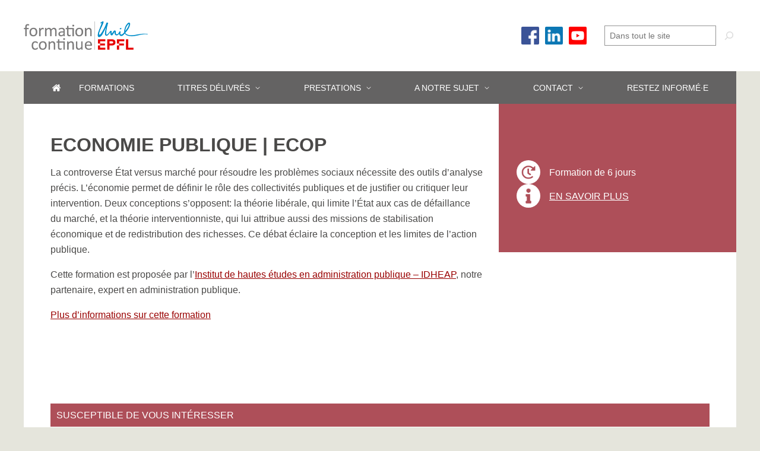

--- FILE ---
content_type: text/html; charset=UTF-8
request_url: https://www.formation-continue-unil-epfl.ch/formation/economie-publique/
body_size: 16042
content:
<!DOCTYPE html>
<html lang="fr-FR">
<head>
	<meta charset="UTF-8" />
	<meta name="viewport" content="width=device-width, initial-scale=1" />
<title>Economie publique | ECOP - Formation Continue Unil EPFL</title>
<meta name="description" content="Formation proposée par notre partenaire, l’IDHEAP (Institut de hautes études en administration publique)">
<meta name="robots" content="index, follow, max-snippet:-1, max-image-preview:large, max-video-preview:-1">
<link rel="canonical" href="https://www.formation-continue-unil-epfl.ch/formation/economie-publique/">
<link rel="alternate" type="application/rss+xml" title="Formation Continue Unil EPFL &raquo; Flux" href="https://www.formation-continue-unil-epfl.ch/feed/" />
		<script>var dmSelectors='.dark';</script>
		<script src="https://www.formation-continue-unil-epfl.ch/wp-content/plugins/cwicly/assets/js/darkmode/dist/darkmode.min.js"></script>
		<link rel='stylesheet' id='CCnorm-css' href='https://www.formation-continue-unil-epfl.ch/wp-content/plugins/cwicly/assets/css/base.css?ver=1.4.1.7' media='all' />
<link rel='stylesheet' id='CC-css' href='https://www.formation-continue-unil-epfl.ch/wp-content/plugins/cwicly/build/style-index.css?ver=1.4.1.7' media='all' />
<style id='cc-global-inline-css'>
body{font-family: -apple-system, system-ui, "Segoe UI", Roboto, Helvetica, Arial, sans-serif,"Apple Color Emoji", "Segoe UI Emoji", "Segoe UI Symbol";}body p{margin-bottom:1em;}body{--section-max-width:1200px;}.cc-wrapper{width:100%;max-width:1200px;padding-top:50px;padding-bottom:100px;padding-left:45px;padding-right:45px;}.cc-nav[breakpoint=lg] .cc-nav-wrapper{position:fixed;top:0;min-height:100vh;max-height:100vh;background-color:#fff;visibility:hidden;max-width:100%;width:var(--cc-nav-m-width,400px);z-index:100;padding-top:var(--wp-admin--admin-bar--height,0);transition-duration:var(--cc-nav-modal-animation, .4s);overflow-y:auto;overflow-x:hidden}.cc-nav[breakpoint=lg] .cc-nav-toggle{display:block}@supports (height: 100dvh){.cc-nav[breakpoint=lg] .cc-nav-wrapper{min-height:100dvh;max-height:100dvh}}@media screen and (max-width: 1080px){.cc-nav[breakpoint=md] .cc-nav-wrapper{position:fixed;top:0;min-height:100vh;max-height:100vh;background-color:#fff;visibility:hidden;max-width:100%;width:var(--cc-nav-m-width,400px);z-index:100;padding-top:var(--wp-admin--admin-bar--height,0);transition-duration:var(--cc-nav-modal-animation, .4s);overflow-y:auto;overflow-x:hidden}.cc-nav[breakpoint=md] .cc-nav-toggle{display:block}@supports (height: 100dvh){.cc-nav[breakpoint=md] .cc-nav-wrapper{min-height:100dvh;max-height:100dvh}}}@media screen and (max-width: 576px){.cc-nav[breakpoint=sm] .cc-nav-wrapper{position:fixed;top:0;min-height:100vh;max-height:100vh;background-color:#fff;visibility:hidden;max-width:100%;width:var(--cc-nav-m-width,400px);z-index:100;padding-top:var(--wp-admin--admin-bar--height,0);transition-duration:var(--cc-nav-modal-animation, .4s);overflow-y:auto;overflow-x:hidden}.cc-nav[breakpoint=sm] .cc-nav-toggle{display:block}@supports (height: 100dvh){.cc-nav[breakpoint=sm] .cc-nav-wrapper{min-height:100dvh;max-height:100dvh}}}.cc-btn{display:flex;align-items:center}:root, .light {--cc-color-background:;--cc-color-1:#e5e5dc;--cc-color-1-hsl:60deg 15% 88%;--cc-color-2:#646363;--cc-color-2-hsl:0deg 1% 39%;--cc-color-3:#4a4948;--cc-color-3-hsl:30deg 1% 29%;--cc-color-4:#333333;--cc-color-4-hsl:0deg 0% 20%;--cc-color-5:#000000;--cc-color-5-hsl:0deg 0% 0%;--cc-color-6:#d8dadd;--cc-color-6-hsl:216deg 7% 86%;--cc-color-7:#fafbfc;--cc-color-7-hsl:210deg 25% 98%;--cc-color-8:#ffffff;--cc-color-8-hsl:0deg 0% 100%;--cc-color-9:#990000;--cc-color-9-hsl:0deg 100% 30%;.has-cc-pe-3-fo-color{color:#e5e5dc;}.has-cc-pe-3-fo-background-color{background-color:#e5e5dc;}.has-cc-y-4-rba-color{color:#646363;}.has-cc-y-4-rba-background-color{background-color:#646363;}.has-cc-jujxv-color{color:#4a4948;}.has-cc-jujxv-background-color{background-color:#4a4948;}.has-cc-fwet-2-color{color:#333333;}.has-cc-fwet-2-background-color{background-color:#333333;}.has-cc-ucn-9-v-color{color:#000000;}.has-cc-ucn-9-v-background-color{background-color:#000000;}.has-cc-ohej-8-color{color:#d8dadd;}.has-cc-ohej-8-background-color{background-color:#d8dadd;}.has-cc-6-e-0-mh-color{color:#fafbfc;}.has-cc-6-e-0-mh-background-color{background-color:#fafbfc;}.has-cc-rl-9-pq-color{color:#ffffff;}.has-cc-rl-9-pq-background-color{background-color:#ffffff;}.has-cc-ur-265-color{color:#990000;}.has-cc-ur-265-background-color{background-color:#990000;}}body{font-weight:500;font-size:1rem;line-height:1.625;color:var(--cc-color-3);}a{text-decoration:underline;color:var(--cc-color-9);}a:hover{color:var(--cc-color-9);}h1{font-weight:500;font-size:1rem;line-height:1.2;text-transform:uppercase;color:var(--cc-color-3);}h2{font-weight:500;font-size:1rem;line-height:1.2;text-transform:uppercase;color:var(--cc-color-3);}h3{font-weight:500;font-size:1.25rem;line-height:1.2;color:var(--cc-color-3);}h4{font-weight:700;font-size:1.125rem;line-height:1.2;color:var(--cc-color-3);}h5{font-weight:700;font-size:0.875rem;line-height:1.5;color:var(--cc-color-3);}h6{font-weight:500;font-size:0.8125rem;line-height:1.5;color:var(--cc-color-3);} .cc-block-typo-font-1{font-weight:700;font-size:20px;} .cc-block-typo-font-2{font-weight:500;font-size:1rem;line-height:1.625;} .cc-block-typo-font-1{font-weight:700;font-size:20px;} .cc-block-typo-font-2{font-weight:500;font-size:1rem;line-height:1.625;}
</style>
<link rel='stylesheet' id='cc-global-stylesheets-css' href='https://www.formation-continue-unil-epfl.ch/wp-content/uploads/cwicly/cc-global-stylesheets.css?ver=1768921341' media='all' />
<link rel='stylesheet' id='cc-global-classes-css' href='https://www.formation-continue-unil-epfl.ch/wp-content/uploads/cwicly/cc-global-classes.css?ver=1768921341' media='all' />
<link rel='stylesheet' id='cc-cwicly_single-formations-css' href='https://www.formation-continue-unil-epfl.ch/wp-content/uploads/cwicly/css/cc-tp-cwicly_single-formations.css?ver=1768836328' media='all' />
<style id='wp-block-search-inline-css'>
.wp-block-search__button{margin-left:10px;word-break:normal}.wp-block-search__button.has-icon{line-height:0}.wp-block-search__button svg{height:1.25em;min-height:24px;min-width:24px;width:1.25em;fill:currentColor;vertical-align:text-bottom}:where(.wp-block-search__button){border:1px solid #ccc;padding:6px 10px}.wp-block-search__inside-wrapper{display:flex;flex:auto;flex-wrap:nowrap;max-width:100%}.wp-block-search__label{width:100%}.wp-block-search__input{-webkit-appearance:initial;appearance:none;border:1px solid #949494;flex-grow:1;margin-left:0;margin-right:0;min-width:3rem;padding:8px;text-decoration:unset!important}.wp-block-search.wp-block-search__button-only .wp-block-search__button{flex-shrink:0;margin-left:0;max-width:100%}.wp-block-search.wp-block-search__button-only .wp-block-search__button[aria-expanded=true]{max-width:calc(100% - 100px)}.wp-block-search.wp-block-search__button-only .wp-block-search__inside-wrapper{min-width:0!important;transition-property:width}.wp-block-search.wp-block-search__button-only .wp-block-search__input{flex-basis:100%;transition-duration:.3s}.wp-block-search.wp-block-search__button-only.wp-block-search__searchfield-hidden,.wp-block-search.wp-block-search__button-only.wp-block-search__searchfield-hidden .wp-block-search__inside-wrapper{overflow:hidden}.wp-block-search.wp-block-search__button-only.wp-block-search__searchfield-hidden .wp-block-search__input{border-left-width:0!important;border-right-width:0!important;flex-basis:0;flex-grow:0;margin:0;min-width:0!important;padding-left:0!important;padding-right:0!important;width:0!important}:where(.wp-block-search__button-inside .wp-block-search__inside-wrapper){border:1px solid #949494;box-sizing:border-box;padding:4px}:where(.wp-block-search__button-inside .wp-block-search__inside-wrapper) .wp-block-search__input{border:none;border-radius:0;padding:0 4px}:where(.wp-block-search__button-inside .wp-block-search__inside-wrapper) .wp-block-search__input:focus{outline:none}:where(.wp-block-search__button-inside .wp-block-search__inside-wrapper) :where(.wp-block-search__button){padding:4px 8px}.wp-block-search.aligncenter .wp-block-search__inside-wrapper{margin:auto}.wp-block[data-align=right] .wp-block-search.wp-block-search__button-only .wp-block-search__inside-wrapper{float:right}
</style>
<link rel='stylesheet' id='cc-modal-css' href='https://www.formation-continue-unil-epfl.ch/wp-content/plugins/cwicly/assets/css/modal.min.css?ver=1.4.1.7' media='all' />
<link rel='stylesheet' id='cc-cwicly_header-css' href='https://www.formation-continue-unil-epfl.ch/wp-content/uploads/cwicly/css/cc-tp-cwicly_header.css?ver=1768836328' media='all' />
<style id='wp-block-paragraph-inline-css'>
.is-small-text{font-size:.875em}.is-regular-text{font-size:1em}.is-large-text{font-size:2.25em}.is-larger-text{font-size:3em}.has-drop-cap:not(:focus):first-letter{float:left;font-size:8.4em;font-style:normal;font-weight:100;line-height:.68;margin:.05em .1em 0 0;text-transform:uppercase}body.rtl .has-drop-cap:not(:focus):first-letter{float:none;margin-left:.1em}p.has-drop-cap.has-background{overflow:hidden}p.has-background{padding:1.25em 2.375em}:where(p.has-text-color:not(.has-link-color)) a{color:inherit}p.has-text-align-left[style*="writing-mode:vertical-lr"],p.has-text-align-right[style*="writing-mode:vertical-rl"]{rotate:180deg}
</style>
<style id='wp-block-spacer-inline-css'>
.wp-block-spacer{clear:both}
</style>
<link rel='stylesheet' id='tooltip-theme-light-css' href='https://www.formation-continue-unil-epfl.ch/wp-content/plugins/cwicly/assets/css/tooltip/themes/light.css?ver=1.4.1.7' media='all' />
<style id='wp-block-heading-inline-css'>
h1.has-background,h2.has-background,h3.has-background,h4.has-background,h5.has-background,h6.has-background{padding:1.25em 2.375em}h1.has-text-align-left[style*=writing-mode]:where([style*=vertical-lr]),h1.has-text-align-right[style*=writing-mode]:where([style*=vertical-rl]),h2.has-text-align-left[style*=writing-mode]:where([style*=vertical-lr]),h2.has-text-align-right[style*=writing-mode]:where([style*=vertical-rl]),h3.has-text-align-left[style*=writing-mode]:where([style*=vertical-lr]),h3.has-text-align-right[style*=writing-mode]:where([style*=vertical-rl]),h4.has-text-align-left[style*=writing-mode]:where([style*=vertical-lr]),h4.has-text-align-right[style*=writing-mode]:where([style*=vertical-rl]),h5.has-text-align-left[style*=writing-mode]:where([style*=vertical-lr]),h5.has-text-align-right[style*=writing-mode]:where([style*=vertical-rl]),h6.has-text-align-left[style*=writing-mode]:where([style*=vertical-lr]),h6.has-text-align-right[style*=writing-mode]:where([style*=vertical-rl]){rotate:180deg}
</style>
<style id='wp-block-image-inline-css'>
.wp-block-image img{box-sizing:border-box;height:auto;max-width:100%;vertical-align:bottom}.wp-block-image[style*=border-radius] img,.wp-block-image[style*=border-radius]>a{border-radius:inherit}.wp-block-image.has-custom-border img{box-sizing:border-box}.wp-block-image.aligncenter{text-align:center}.wp-block-image.alignfull img,.wp-block-image.alignwide img{height:auto;width:100%}.wp-block-image .aligncenter,.wp-block-image .alignleft,.wp-block-image .alignright,.wp-block-image.aligncenter,.wp-block-image.alignleft,.wp-block-image.alignright{display:table}.wp-block-image .aligncenter>figcaption,.wp-block-image .alignleft>figcaption,.wp-block-image .alignright>figcaption,.wp-block-image.aligncenter>figcaption,.wp-block-image.alignleft>figcaption,.wp-block-image.alignright>figcaption{caption-side:bottom;display:table-caption}.wp-block-image .alignleft{float:left;margin:.5em 1em .5em 0}.wp-block-image .alignright{float:right;margin:.5em 0 .5em 1em}.wp-block-image .aligncenter{margin-left:auto;margin-right:auto}.wp-block-image figcaption{margin-bottom:1em;margin-top:.5em}.wp-block-image .is-style-rounded img,.wp-block-image.is-style-circle-mask img,.wp-block-image.is-style-rounded img{border-radius:9999px}@supports ((-webkit-mask-image:none) or (mask-image:none)) or (-webkit-mask-image:none){.wp-block-image.is-style-circle-mask img{border-radius:0;-webkit-mask-image:url('data:image/svg+xml;utf8,<svg viewBox="0 0 100 100" xmlns="http://www.w3.org/2000/svg"><circle cx="50" cy="50" r="50"/></svg>');mask-image:url('data:image/svg+xml;utf8,<svg viewBox="0 0 100 100" xmlns="http://www.w3.org/2000/svg"><circle cx="50" cy="50" r="50"/></svg>');mask-mode:alpha;-webkit-mask-position:center;mask-position:center;-webkit-mask-repeat:no-repeat;mask-repeat:no-repeat;-webkit-mask-size:contain;mask-size:contain}}.wp-block-image :where(.has-border-color){border-style:solid}.wp-block-image :where([style*=border-top-color]){border-top-style:solid}.wp-block-image :where([style*=border-right-color]){border-right-style:solid}.wp-block-image :where([style*=border-bottom-color]){border-bottom-style:solid}.wp-block-image :where([style*=border-left-color]){border-left-style:solid}.wp-block-image :where([style*=border-width]){border-style:solid}.wp-block-image :where([style*=border-top-width]){border-top-style:solid}.wp-block-image :where([style*=border-right-width]){border-right-style:solid}.wp-block-image :where([style*=border-bottom-width]){border-bottom-style:solid}.wp-block-image :where([style*=border-left-width]){border-left-style:solid}.wp-block-image figure{margin:0}.wp-lightbox-container{display:flex;flex-direction:column;position:relative}.wp-lightbox-container img{cursor:zoom-in}.wp-lightbox-container img:hover+button{opacity:1}.wp-lightbox-container button{align-items:center;-webkit-backdrop-filter:blur(16px) saturate(180%);backdrop-filter:blur(16px) saturate(180%);background-color:#5a5a5a40;border:none;border-radius:4px;cursor:zoom-in;display:flex;height:20px;justify-content:center;opacity:0;padding:0;position:absolute;right:16px;text-align:center;top:16px;transition:opacity .2s ease;width:20px;z-index:100}.wp-lightbox-container button:focus-visible{outline:3px auto #5a5a5a40;outline:3px auto -webkit-focus-ring-color;outline-offset:3px}.wp-lightbox-container button:hover{cursor:pointer;opacity:1}.wp-lightbox-container button:focus{opacity:1}.wp-lightbox-container button:focus,.wp-lightbox-container button:hover,.wp-lightbox-container button:not(:hover):not(:active):not(.has-background){background-color:#5a5a5a40;border:none}.wp-lightbox-overlay{box-sizing:border-box;cursor:zoom-out;height:100vh;left:0;overflow:hidden;position:fixed;top:0;visibility:hidden;width:100%;z-index:100000}.wp-lightbox-overlay .close-button{align-items:center;cursor:pointer;display:flex;justify-content:center;min-height:40px;min-width:40px;padding:0;position:absolute;right:calc(env(safe-area-inset-right) + 16px);top:calc(env(safe-area-inset-top) + 16px);z-index:5000000}.wp-lightbox-overlay .close-button:focus,.wp-lightbox-overlay .close-button:hover,.wp-lightbox-overlay .close-button:not(:hover):not(:active):not(.has-background){background:none;border:none}.wp-lightbox-overlay .lightbox-image-container{height:var(--wp--lightbox-container-height);left:50%;overflow:hidden;position:absolute;top:50%;transform:translate(-50%,-50%);transform-origin:top left;width:var(--wp--lightbox-container-width);z-index:9999999999}.wp-lightbox-overlay .wp-block-image{align-items:center;box-sizing:border-box;display:flex;height:100%;justify-content:center;margin:0;position:relative;transform-origin:0 0;width:100%;z-index:3000000}.wp-lightbox-overlay .wp-block-image img{height:var(--wp--lightbox-image-height);min-height:var(--wp--lightbox-image-height);min-width:var(--wp--lightbox-image-width);width:var(--wp--lightbox-image-width)}.wp-lightbox-overlay .wp-block-image figcaption{display:none}.wp-lightbox-overlay button{background:none;border:none}.wp-lightbox-overlay .scrim{background-color:#fff;height:100%;opacity:.9;position:absolute;width:100%;z-index:2000000}.wp-lightbox-overlay.active{animation:turn-on-visibility .25s both;visibility:visible}.wp-lightbox-overlay.active img{animation:turn-on-visibility .35s both}.wp-lightbox-overlay.show-closing-animation:not(.active){animation:turn-off-visibility .35s both}.wp-lightbox-overlay.show-closing-animation:not(.active) img{animation:turn-off-visibility .25s both}@media (prefers-reduced-motion:no-preference){.wp-lightbox-overlay.zoom.active{animation:none;opacity:1;visibility:visible}.wp-lightbox-overlay.zoom.active .lightbox-image-container{animation:lightbox-zoom-in .4s}.wp-lightbox-overlay.zoom.active .lightbox-image-container img{animation:none}.wp-lightbox-overlay.zoom.active .scrim{animation:turn-on-visibility .4s forwards}.wp-lightbox-overlay.zoom.show-closing-animation:not(.active){animation:none}.wp-lightbox-overlay.zoom.show-closing-animation:not(.active) .lightbox-image-container{animation:lightbox-zoom-out .4s}.wp-lightbox-overlay.zoom.show-closing-animation:not(.active) .lightbox-image-container img{animation:none}.wp-lightbox-overlay.zoom.show-closing-animation:not(.active) .scrim{animation:turn-off-visibility .4s forwards}}@keyframes turn-on-visibility{0%{opacity:0}to{opacity:1}}@keyframes turn-off-visibility{0%{opacity:1;visibility:visible}99%{opacity:0;visibility:visible}to{opacity:0;visibility:hidden}}@keyframes lightbox-zoom-in{0%{transform:translate(calc((-100vw + var(--wp--lightbox-scrollbar-width))/2 + var(--wp--lightbox-initial-left-position)),calc(-50vh + var(--wp--lightbox-initial-top-position))) scale(var(--wp--lightbox-scale))}to{transform:translate(-50%,-50%) scale(1)}}@keyframes lightbox-zoom-out{0%{transform:translate(-50%,-50%) scale(1);visibility:visible}99%{visibility:visible}to{transform:translate(calc((-100vw + var(--wp--lightbox-scrollbar-width))/2 + var(--wp--lightbox-initial-left-position)),calc(-50vh + var(--wp--lightbox-initial-top-position))) scale(var(--wp--lightbox-scale));visibility:hidden}}
</style>
<link rel='stylesheet' id='cc-cwicly_footer-css' href='https://www.formation-continue-unil-epfl.ch/wp-content/uploads/cwicly/css/cc-tp-cwicly_footer.css?ver=1768836328' media='all' />
<style id='wp-block-library-inline-css'>
:root{--wp-admin-theme-color:#007cba;--wp-admin-theme-color--rgb:0,124,186;--wp-admin-theme-color-darker-10:#006ba1;--wp-admin-theme-color-darker-10--rgb:0,107,161;--wp-admin-theme-color-darker-20:#005a87;--wp-admin-theme-color-darker-20--rgb:0,90,135;--wp-admin-border-width-focus:2px;--wp-block-synced-color:#7a00df;--wp-block-synced-color--rgb:122,0,223;--wp-bound-block-color:#9747ff}@media (min-resolution:192dpi){:root{--wp-admin-border-width-focus:1.5px}}.wp-element-button{cursor:pointer}:root{--wp--preset--font-size--normal:16px;--wp--preset--font-size--huge:42px}:root .has-very-light-gray-background-color{background-color:#eee}:root .has-very-dark-gray-background-color{background-color:#313131}:root .has-very-light-gray-color{color:#eee}:root .has-very-dark-gray-color{color:#313131}:root .has-vivid-green-cyan-to-vivid-cyan-blue-gradient-background{background:linear-gradient(135deg,#00d084,#0693e3)}:root .has-purple-crush-gradient-background{background:linear-gradient(135deg,#34e2e4,#4721fb 50%,#ab1dfe)}:root .has-hazy-dawn-gradient-background{background:linear-gradient(135deg,#faaca8,#dad0ec)}:root .has-subdued-olive-gradient-background{background:linear-gradient(135deg,#fafae1,#67a671)}:root .has-atomic-cream-gradient-background{background:linear-gradient(135deg,#fdd79a,#004a59)}:root .has-nightshade-gradient-background{background:linear-gradient(135deg,#330968,#31cdcf)}:root .has-midnight-gradient-background{background:linear-gradient(135deg,#020381,#2874fc)}.has-regular-font-size{font-size:1em}.has-larger-font-size{font-size:2.625em}.has-normal-font-size{font-size:var(--wp--preset--font-size--normal)}.has-huge-font-size{font-size:var(--wp--preset--font-size--huge)}.has-text-align-center{text-align:center}.has-text-align-left{text-align:left}.has-text-align-right{text-align:right}#end-resizable-editor-section{display:none}.aligncenter{clear:both}.items-justified-left{justify-content:flex-start}.items-justified-center{justify-content:center}.items-justified-right{justify-content:flex-end}.items-justified-space-between{justify-content:space-between}.screen-reader-text{border:0;clip:rect(1px,1px,1px,1px);-webkit-clip-path:inset(50%);clip-path:inset(50%);height:1px;margin:-1px;overflow:hidden;padding:0;position:absolute;width:1px;word-wrap:normal!important}.screen-reader-text:focus{background-color:#ddd;clip:auto!important;-webkit-clip-path:none;clip-path:none;color:#444;display:block;font-size:1em;height:auto;left:5px;line-height:normal;padding:15px 23px 14px;text-decoration:none;top:5px;width:auto;z-index:100000}html :where(.has-border-color){border-style:solid}html :where([style*=border-top-color]){border-top-style:solid}html :where([style*=border-right-color]){border-right-style:solid}html :where([style*=border-bottom-color]){border-bottom-style:solid}html :where([style*=border-left-color]){border-left-style:solid}html :where([style*=border-width]){border-style:solid}html :where([style*=border-top-width]){border-top-style:solid}html :where([style*=border-right-width]){border-right-style:solid}html :where([style*=border-bottom-width]){border-bottom-style:solid}html :where([style*=border-left-width]){border-left-style:solid}html :where(img[class*=wp-image-]){height:auto;max-width:100%}:where(figure){margin:0 0 1em}html :where(.is-position-sticky){--wp-admin--admin-bar--position-offset:var(--wp-admin--admin-bar--height,0px)}@media screen and (max-width:600px){html :where(.is-position-sticky){--wp-admin--admin-bar--position-offset:0px}}
</style>
<style id='global-styles-inline-css'>
body{--wp--preset--color--black: #000000;--wp--preset--color--cyan-bluish-gray: #abb8c3;--wp--preset--color--white: #ffffff;--wp--preset--color--pale-pink: #f78da7;--wp--preset--color--vivid-red: #cf2e2e;--wp--preset--color--luminous-vivid-orange: #ff6900;--wp--preset--color--luminous-vivid-amber: #fcb900;--wp--preset--color--light-green-cyan: #7bdcb5;--wp--preset--color--vivid-green-cyan: #00d084;--wp--preset--color--pale-cyan-blue: #8ed1fc;--wp--preset--color--vivid-cyan-blue: #0693e3;--wp--preset--color--vivid-purple: #9b51e0;--wp--preset--color--cc-pe-3-fo: var(--cc-color-1);--wp--preset--color--cc-y-4-rba: var(--cc-color-2);--wp--preset--color--cc-jujxv: var(--cc-color-3);--wp--preset--color--cc-fwet-2: var(--cc-color-4);--wp--preset--color--cc-ucn-9-v: var(--cc-color-5);--wp--preset--color--cc-ohej-8: var(--cc-color-6);--wp--preset--color--cc-6-e-0-mh: var(--cc-color-7);--wp--preset--color--cc-rl-9-pq: var(--cc-color-8);--wp--preset--color--cc-ur-265: var(--cc-color-9);--wp--preset--gradient--vivid-cyan-blue-to-vivid-purple: linear-gradient(135deg,rgba(6,147,227,1) 0%,rgb(155,81,224) 100%);--wp--preset--gradient--light-green-cyan-to-vivid-green-cyan: linear-gradient(135deg,rgb(122,220,180) 0%,rgb(0,208,130) 100%);--wp--preset--gradient--luminous-vivid-amber-to-luminous-vivid-orange: linear-gradient(135deg,rgba(252,185,0,1) 0%,rgba(255,105,0,1) 100%);--wp--preset--gradient--luminous-vivid-orange-to-vivid-red: linear-gradient(135deg,rgba(255,105,0,1) 0%,rgb(207,46,46) 100%);--wp--preset--gradient--very-light-gray-to-cyan-bluish-gray: linear-gradient(135deg,rgb(238,238,238) 0%,rgb(169,184,195) 100%);--wp--preset--gradient--cool-to-warm-spectrum: linear-gradient(135deg,rgb(74,234,220) 0%,rgb(151,120,209) 20%,rgb(207,42,186) 40%,rgb(238,44,130) 60%,rgb(251,105,98) 80%,rgb(254,248,76) 100%);--wp--preset--gradient--blush-light-purple: linear-gradient(135deg,rgb(255,206,236) 0%,rgb(152,150,240) 100%);--wp--preset--gradient--blush-bordeaux: linear-gradient(135deg,rgb(254,205,165) 0%,rgb(254,45,45) 50%,rgb(107,0,62) 100%);--wp--preset--gradient--luminous-dusk: linear-gradient(135deg,rgb(255,203,112) 0%,rgb(199,81,192) 50%,rgb(65,88,208) 100%);--wp--preset--gradient--pale-ocean: linear-gradient(135deg,rgb(255,245,203) 0%,rgb(182,227,212) 50%,rgb(51,167,181) 100%);--wp--preset--gradient--electric-grass: linear-gradient(135deg,rgb(202,248,128) 0%,rgb(113,206,126) 100%);--wp--preset--gradient--midnight: linear-gradient(135deg,rgb(2,3,129) 0%,rgb(40,116,252) 100%);--wp--preset--font-size--small: 13px;--wp--preset--font-size--medium: 20px;--wp--preset--font-size--large: 36px;--wp--preset--font-size--x-large: 42px;--wp--preset--spacing--20: 0.44rem;--wp--preset--spacing--30: 0.67rem;--wp--preset--spacing--40: 1rem;--wp--preset--spacing--50: 1.5rem;--wp--preset--spacing--60: 2.25rem;--wp--preset--spacing--70: 3.38rem;--wp--preset--spacing--80: 5.06rem;--wp--preset--shadow--natural: 6px 6px 9px rgba(0, 0, 0, 0.2);--wp--preset--shadow--deep: 12px 12px 50px rgba(0, 0, 0, 0.4);--wp--preset--shadow--sharp: 6px 6px 0px rgba(0, 0, 0, 0.2);--wp--preset--shadow--outlined: 6px 6px 0px -3px rgba(255, 255, 255, 1), 6px 6px rgba(0, 0, 0, 1);--wp--preset--shadow--crisp: 6px 6px 0px rgba(0, 0, 0, 1);}body { margin: 0; }.wp-site-blocks > .alignleft { float: left; margin-right: 2em; }.wp-site-blocks > .alignright { float: right; margin-left: 2em; }.wp-site-blocks > .aligncenter { justify-content: center; margin-left: auto; margin-right: auto; }:where(.is-layout-flex){gap: 0.5em;}:where(.is-layout-grid){gap: 0.5em;}body .is-layout-flow > .alignleft{float: left;margin-inline-start: 0;margin-inline-end: 2em;}body .is-layout-flow > .alignright{float: right;margin-inline-start: 2em;margin-inline-end: 0;}body .is-layout-flow > .aligncenter{margin-left: auto !important;margin-right: auto !important;}body .is-layout-constrained > .alignleft{float: left;margin-inline-start: 0;margin-inline-end: 2em;}body .is-layout-constrained > .alignright{float: right;margin-inline-start: 2em;margin-inline-end: 0;}body .is-layout-constrained > .aligncenter{margin-left: auto !important;margin-right: auto !important;}body .is-layout-constrained > :where(:not(.alignleft):not(.alignright):not(.alignfull)){margin-left: auto !important;margin-right: auto !important;}body .is-layout-flex{display: flex;}body .is-layout-flex{flex-wrap: wrap;align-items: center;}body .is-layout-flex > *{margin: 0;}body .is-layout-grid{display: grid;}body .is-layout-grid > *{margin: 0;}body{padding-top: 0px;padding-right: 0px;padding-bottom: 0px;padding-left: 0px;}a:where(:not(.wp-element-button)){text-decoration: underline;}.wp-element-button, .wp-block-button__link{background-color: #32373c;border-width: 0;color: #fff;font-family: inherit;font-size: inherit;line-height: inherit;padding: calc(0.667em + 2px) calc(1.333em + 2px);text-decoration: none;}.has-black-color{color: var(--wp--preset--color--black) !important;}.has-cyan-bluish-gray-color{color: var(--wp--preset--color--cyan-bluish-gray) !important;}.has-white-color{color: var(--wp--preset--color--white) !important;}.has-pale-pink-color{color: var(--wp--preset--color--pale-pink) !important;}.has-vivid-red-color{color: var(--wp--preset--color--vivid-red) !important;}.has-luminous-vivid-orange-color{color: var(--wp--preset--color--luminous-vivid-orange) !important;}.has-luminous-vivid-amber-color{color: var(--wp--preset--color--luminous-vivid-amber) !important;}.has-light-green-cyan-color{color: var(--wp--preset--color--light-green-cyan) !important;}.has-vivid-green-cyan-color{color: var(--wp--preset--color--vivid-green-cyan) !important;}.has-pale-cyan-blue-color{color: var(--wp--preset--color--pale-cyan-blue) !important;}.has-vivid-cyan-blue-color{color: var(--wp--preset--color--vivid-cyan-blue) !important;}.has-vivid-purple-color{color: var(--wp--preset--color--vivid-purple) !important;}.has-cc-pe-3-fo-color{color: var(--wp--preset--color--cc-pe-3-fo) !important;}.has-cc-y-4-rba-color{color: var(--wp--preset--color--cc-y-4-rba) !important;}.has-cc-jujxv-color{color: var(--wp--preset--color--cc-jujxv) !important;}.has-cc-fwet-2-color{color: var(--wp--preset--color--cc-fwet-2) !important;}.has-cc-ucn-9-v-color{color: var(--wp--preset--color--cc-ucn-9-v) !important;}.has-cc-ohej-8-color{color: var(--wp--preset--color--cc-ohej-8) !important;}.has-cc-6-e-0-mh-color{color: var(--wp--preset--color--cc-6-e-0-mh) !important;}.has-cc-rl-9-pq-color{color: var(--wp--preset--color--cc-rl-9-pq) !important;}.has-cc-ur-265-color{color: var(--wp--preset--color--cc-ur-265) !important;}.has-black-background-color{background-color: var(--wp--preset--color--black) !important;}.has-cyan-bluish-gray-background-color{background-color: var(--wp--preset--color--cyan-bluish-gray) !important;}.has-white-background-color{background-color: var(--wp--preset--color--white) !important;}.has-pale-pink-background-color{background-color: var(--wp--preset--color--pale-pink) !important;}.has-vivid-red-background-color{background-color: var(--wp--preset--color--vivid-red) !important;}.has-luminous-vivid-orange-background-color{background-color: var(--wp--preset--color--luminous-vivid-orange) !important;}.has-luminous-vivid-amber-background-color{background-color: var(--wp--preset--color--luminous-vivid-amber) !important;}.has-light-green-cyan-background-color{background-color: var(--wp--preset--color--light-green-cyan) !important;}.has-vivid-green-cyan-background-color{background-color: var(--wp--preset--color--vivid-green-cyan) !important;}.has-pale-cyan-blue-background-color{background-color: var(--wp--preset--color--pale-cyan-blue) !important;}.has-vivid-cyan-blue-background-color{background-color: var(--wp--preset--color--vivid-cyan-blue) !important;}.has-vivid-purple-background-color{background-color: var(--wp--preset--color--vivid-purple) !important;}.has-cc-pe-3-fo-background-color{background-color: var(--wp--preset--color--cc-pe-3-fo) !important;}.has-cc-y-4-rba-background-color{background-color: var(--wp--preset--color--cc-y-4-rba) !important;}.has-cc-jujxv-background-color{background-color: var(--wp--preset--color--cc-jujxv) !important;}.has-cc-fwet-2-background-color{background-color: var(--wp--preset--color--cc-fwet-2) !important;}.has-cc-ucn-9-v-background-color{background-color: var(--wp--preset--color--cc-ucn-9-v) !important;}.has-cc-ohej-8-background-color{background-color: var(--wp--preset--color--cc-ohej-8) !important;}.has-cc-6-e-0-mh-background-color{background-color: var(--wp--preset--color--cc-6-e-0-mh) !important;}.has-cc-rl-9-pq-background-color{background-color: var(--wp--preset--color--cc-rl-9-pq) !important;}.has-cc-ur-265-background-color{background-color: var(--wp--preset--color--cc-ur-265) !important;}.has-black-border-color{border-color: var(--wp--preset--color--black) !important;}.has-cyan-bluish-gray-border-color{border-color: var(--wp--preset--color--cyan-bluish-gray) !important;}.has-white-border-color{border-color: var(--wp--preset--color--white) !important;}.has-pale-pink-border-color{border-color: var(--wp--preset--color--pale-pink) !important;}.has-vivid-red-border-color{border-color: var(--wp--preset--color--vivid-red) !important;}.has-luminous-vivid-orange-border-color{border-color: var(--wp--preset--color--luminous-vivid-orange) !important;}.has-luminous-vivid-amber-border-color{border-color: var(--wp--preset--color--luminous-vivid-amber) !important;}.has-light-green-cyan-border-color{border-color: var(--wp--preset--color--light-green-cyan) !important;}.has-vivid-green-cyan-border-color{border-color: var(--wp--preset--color--vivid-green-cyan) !important;}.has-pale-cyan-blue-border-color{border-color: var(--wp--preset--color--pale-cyan-blue) !important;}.has-vivid-cyan-blue-border-color{border-color: var(--wp--preset--color--vivid-cyan-blue) !important;}.has-vivid-purple-border-color{border-color: var(--wp--preset--color--vivid-purple) !important;}.has-cc-pe-3-fo-border-color{border-color: var(--wp--preset--color--cc-pe-3-fo) !important;}.has-cc-y-4-rba-border-color{border-color: var(--wp--preset--color--cc-y-4-rba) !important;}.has-cc-jujxv-border-color{border-color: var(--wp--preset--color--cc-jujxv) !important;}.has-cc-fwet-2-border-color{border-color: var(--wp--preset--color--cc-fwet-2) !important;}.has-cc-ucn-9-v-border-color{border-color: var(--wp--preset--color--cc-ucn-9-v) !important;}.has-cc-ohej-8-border-color{border-color: var(--wp--preset--color--cc-ohej-8) !important;}.has-cc-6-e-0-mh-border-color{border-color: var(--wp--preset--color--cc-6-e-0-mh) !important;}.has-cc-rl-9-pq-border-color{border-color: var(--wp--preset--color--cc-rl-9-pq) !important;}.has-cc-ur-265-border-color{border-color: var(--wp--preset--color--cc-ur-265) !important;}.has-vivid-cyan-blue-to-vivid-purple-gradient-background{background: var(--wp--preset--gradient--vivid-cyan-blue-to-vivid-purple) !important;}.has-light-green-cyan-to-vivid-green-cyan-gradient-background{background: var(--wp--preset--gradient--light-green-cyan-to-vivid-green-cyan) !important;}.has-luminous-vivid-amber-to-luminous-vivid-orange-gradient-background{background: var(--wp--preset--gradient--luminous-vivid-amber-to-luminous-vivid-orange) !important;}.has-luminous-vivid-orange-to-vivid-red-gradient-background{background: var(--wp--preset--gradient--luminous-vivid-orange-to-vivid-red) !important;}.has-very-light-gray-to-cyan-bluish-gray-gradient-background{background: var(--wp--preset--gradient--very-light-gray-to-cyan-bluish-gray) !important;}.has-cool-to-warm-spectrum-gradient-background{background: var(--wp--preset--gradient--cool-to-warm-spectrum) !important;}.has-blush-light-purple-gradient-background{background: var(--wp--preset--gradient--blush-light-purple) !important;}.has-blush-bordeaux-gradient-background{background: var(--wp--preset--gradient--blush-bordeaux) !important;}.has-luminous-dusk-gradient-background{background: var(--wp--preset--gradient--luminous-dusk) !important;}.has-pale-ocean-gradient-background{background: var(--wp--preset--gradient--pale-ocean) !important;}.has-electric-grass-gradient-background{background: var(--wp--preset--gradient--electric-grass) !important;}.has-midnight-gradient-background{background: var(--wp--preset--gradient--midnight) !important;}.has-small-font-size{font-size: var(--wp--preset--font-size--small) !important;}.has-medium-font-size{font-size: var(--wp--preset--font-size--medium) !important;}.has-large-font-size{font-size: var(--wp--preset--font-size--large) !important;}.has-x-large-font-size{font-size: var(--wp--preset--font-size--x-large) !important;}
</style>
<link rel='stylesheet' id='cwicly-css' href='https://www.formation-continue-unil-epfl.ch/wp-content/themes/cwicly/style.css?ver=1.0' media='all' />
<script src="https://www.formation-continue-unil-epfl.ch/wp-content/plugins/cwicly/assets/js/cc-menu-new.min.js?ver=1.4.1.7" id="cc-menu-js"></script>
<script src="https://www.formation-continue-unil-epfl.ch/wp-content/plugins/cwicly/assets/js/cc-modal.min.js?ver=1.4.1.7" id="cc-modal-js"></script>
<script src="https://www.formation-continue-unil-epfl.ch/wp-content/plugins/cwicly/assets/js/popper.js?ver=1.4.1.7" id="cc-popper-js"></script>
<link rel="https://api.w.org/" href="https://www.formation-continue-unil-epfl.ch/wp-json/" /><link rel="alternate" type="application/json" href="https://www.formation-continue-unil-epfl.ch/wp-json/wp/v2/formations/36944" /><link rel="alternate" type="application/json+oembed" href="https://www.formation-continue-unil-epfl.ch/wp-json/oembed/1.0/embed?url=https%3A%2F%2Fwww.formation-continue-unil-epfl.ch%2Fformation%2Feconomie-publique%2F" />
<link rel="alternate" type="text/xml+oembed" href="https://www.formation-continue-unil-epfl.ch/wp-json/oembed/1.0/embed?url=https%3A%2F%2Fwww.formation-continue-unil-epfl.ch%2Fformation%2Feconomie-publique%2F&#038;format=xml" />
<!-- Start cookieyes banner --> <script id="cookieyes" type="text/javascript" src=https://cdn-cookieyes.com/client_data/1db2b3689225e76e1ef7838e/script.js></script> <!-- End cookieyes banner --><link href="[data-uri]" rel="icon" type="image/x-icon" /><script id="cc-global-interactions" type="application/json">
[]</script>
<link rel="icon" href="https://www.formation-continue-unil-epfl.ch/wp-content/uploads/2023/10/cropped-favicon-32x32.png" sizes="32x32" />
<link rel="icon" href="https://www.formation-continue-unil-epfl.ch/wp-content/uploads/2023/10/cropped-favicon-192x192.png" sizes="192x192" />
<link rel="apple-touch-icon" href="https://www.formation-continue-unil-epfl.ch/wp-content/uploads/2023/10/cropped-favicon-180x180.png" />
<meta name="msapplication-TileImage" content="https://www.formation-continue-unil-epfl.ch/wp-content/uploads/2023/10/cropped-favicon-270x270.png" />

<script async src='https://www.googletagmanager.com/gtag/js?id=G-6JBY029Y7Q'></script><script>
window.dataLayer = window.dataLayer || [];
function gtag(){dataLayer.push(arguments);}gtag('js', new Date());

 gtag('config', 'G-6JBY029Y7Q' , {});

</script>

<!-- Google Tag Manager -->
<script>(function(w,d,s,l,i){w[l]=w[l]||[];w[l].push({'gtm.start':
new Date().getTime(),event:'gtm.js'});var f=d.getElementsByTagName(s)[0],
j=d.createElement(s),dl=l!='dataLayer'?'&l='+l:'';j.async=true;j.src=
'https://www.googletagmanager.com/gtm.js?id='+i+dl;f.parentNode.insertBefore(j,f);
})(window,document,'script','dataLayer','GTM-WLKTR5S');</script>
<!-- End Google Tag Manager -->
<!-- Facebook Pixel Code -->

<script>

!function(f,b,e,v,n,t,s)

{if(f.fbq)return;n=f.fbq=function(){n.callMethod?

n.callMethod.apply(n,arguments):n.queue.push(arguments)};

if(!f._fbq)f._fbq=n;n.push=n;n.loaded=!0;n.version='2.0';

n.queue=[];t=b.createElement(e);t.async=!0;

t.src=v;s=b.getElementsByTagName(e)[0];

s.parentNode.insertBefore(t,s)}(window,document,'script',

'https://connect.facebook.net/en_US/fbevents.js');


fbq('init', '267202930466638'); 

fbq('track', 'PageView');

</script>

<noscript>

<img height="1" width="1" 

src="https://www.facebook.com/tr?id=267202930466638&ev=PageView

&noscript=1"/>

</noscript>

<!-- End Facebook Pixel Code --></head>

<body data-rsssl=1 class="formations-template-default single single-formations postid-36944 single-format-standard wp-embed-responsive">

<!-- Google Tag Manager (noscript) -->
<noscript><iframe src="https://www.googletagmanager.com/ns.html?id=GTM-WLKTR5S" height="0" width="0" style="display:none;visibility:hidden"></iframe></noscript>
<!-- End Google Tag Manager (noscript) -->
<div class="wp-site-blocks"><header class="wp-block-template-part">
<header id="section-cc6e1e2" class="section-c080748 cc-sct"><div id="section-cc6e1e2-wrapper" class="section-c080748-wrapper cc-wrapper">
<a id="div-cacbc47" class="div-c567dd7 " href="https://www.formation-continue-unil-epfl.ch">
<img decoding="async" id="image-c144b61" class="image-c34d41b cc-img" src="https://www.formation-continue-unil-epfl.ch/wp-content/uploads/2023/03/logo-210-53.png" srcset="https://www.formation-continue-unil-epfl.ch/wp-content/uploads/2023/03/logo-210-53.png 417w, https://www.formation-continue-unil-epfl.ch/wp-content/uploads/2023/03/logo-210-53-300x69.png 300w" sizes="(max-width: 417px) 100vw, 417px" width="417" height="96" alt=""/>
</a>



<div id="div-c23bb3f" class="div-c0c1126">
<a id="div-c59242a" class="div-c715043 " href="https://www.facebook.com/FormationContinueUnilEpfl.ch/" rel="noopener" target="_blank">
<img decoding="async" id="image-cca182e" class="image-c30a63d cc-img" src="https://www.formation-continue-unil-epfl.ch/wp-content/uploads/2023/03/facebook-icon.png" srcset="" sizes="(max-width: 66px) 100vw, 66px" width="66" height="66" alt=""/>
</a>



<a id="div-c072e65" class="div-cc9f438 " href="https://twitter.com/FoCo_UNIL_EPFL" rel="noopener" target="_blank">
<img decoding="async" id="image-ca96e51" class="image-c209aff cc-img" src="https://www.formation-continue-unil-epfl.ch/wp-content/uploads/2023/03/twiter-icon.png" srcset="" sizes="(max-width: 65px) 100vw, 65px" width="65" height="65" alt=""/>
</a>



<a id="div-cd95c0b" class="div-c3481e1 " href="https://www.linkedin.com/company/10831806" rel="noopener" target="_blank">
<img decoding="async" id="image-c038627" class="image-cc8b44e cc-img" src="https://www.formation-continue-unil-epfl.ch/wp-content/uploads/2023/03/linkedin-icon.png" srcset="" sizes="(max-width: 68px) 100vw, 68px" width="68" height="68" alt=""/>
</a>



<a id="div-c45b341" class="div-c750f2a " href="https://youtube.com/channel/UC-cdsgGPJushrH9gZAkXrqw" rel="noopener" target="_blank">
<img decoding="async" id="image-cd50d5f" class="image-c893579 cc-img" src="https://www.formation-continue-unil-epfl.ch/wp-content/uploads/2023/03/yt_icon_color_site.png" srcset="" sizes="(max-width: 60px) 100vw, 60px" width="60" height="60" alt=""/>
</a>



<div id="div-ca29d39" class="div-cdb66ae"><form role="search" method="get" action="https://www.formation-continue-unil-epfl.ch/" class="wp-block-search__button-inside wp-block-search__icon-button searchbar wp-block-search"    ><label class="wp-block-search__label screen-reader-text" for="wp-block-search__input-1" >Rechercher</label><div class="wp-block-search__inside-wrapper "  style="width: 100%"><input class="wp-block-search__input" id="wp-block-search__input-1" placeholder="Dans tout le site" value="" type="search" name="s" required /><button aria-label="Rechercher" class="wp-block-search__button has-icon wp-element-button" type="submit" ><svg class="search-icon" viewBox="0 0 24 24" width="24" height="24">
					<path d="M13 5c-3.3 0-6 2.7-6 6 0 1.4.5 2.7 1.3 3.7l-3.8 3.8 1.1 1.1 3.8-3.8c1 .8 2.3 1.3 3.7 1.3 3.3 0 6-2.7 6-6S16.3 5 13 5zm0 10.5c-2.5 0-4.5-2-4.5-4.5s2-4.5 4.5-4.5 4.5 2 4.5 4.5-2 4.5-4.5 4.5z"></path>
				</svg></button></div></form></div>
</div>



<button id="div-c57a30a" class="div-c64e749" data-modaltoggle="" data-modalid="modal-c6569dc">
<div id="icon-c05bc54" class="icon-c6109c8 cc-icn"><svg xmlns="http://www.w3.org/2000/svg" viewBox="0 0 32 32"><path d="M28 16c0 0.552-0.448 1-1 1h-22c-0.552 0-1-0.448-1-1s0.448-1 1-1v0h22c0.552 0 1 0.448 1 1v0zM5 9h22c0.552 0 1-0.448 1-1s-0.448-1-1-1v0h-22c-0.552 0-1 0.448-1 1s0.448 1 1 1v0zM27 23h-22c-0.552 0-1 0.448-1 1s0.448 1 1 1v0h22c0.552 0 1-0.448 1-1s-0.448-1-1-1v0z"></path></svg></div>



<div id="icon-c633b7a" class="icon-c0bb0f6 cc-icn"><svg xmlns="http://www.w3.org/2000/svg" viewBox="0 0 32 32"><path d="M25.707 24.293c0.181 0.181 0.293 0.431 0.293 0.708 0 0.552-0.448 1-1 1-0.276 0-0.527-0.112-0.708-0.293v0l-8.293-8.293-8.293 8.293c-0.181 0.181-0.431 0.292-0.707 0.292-0.552 0-1-0.448-1-1 0-0.276 0.112-0.526 0.292-0.707v0l8.293-8.293-8.293-8.293c-0.181-0.181-0.292-0.431-0.292-0.707 0-0.552 0.448-1 1-1 0.276 0 0.526 0.112 0.707 0.292v0l8.293 8.293 8.293-8.293c0.181-0.181 0.431-0.292 0.707-0.292 0.552 0 1 0.448 1 1 0 0.276-0.112 0.526-0.292 0.707v0l-8.293 8.293z"></path></svg></div>
</button>
</div></header>



<header id="section-c41d193" class="section-c70ee21 cc-sct"><div id="section-c41d193-wrapper" class="section-c70ee21-wrapper cc-wrapper">
<div id="div-cc914c5" class="div-c573e29">
<a id="icon-c7ad0bd" class="icon-cc82864 cc-icn " href="https://www.formation-continue-unil-epfl.ch"><svg xmlns="http://www.w3.org/2000/svg" viewBox="0 0 26 28"><path d="M22 15.5v7.5c0 0.547-0.453 1-1 1h-6v-6h-4v6h-6c-0.547 0-1-0.453-1-1v-7.5c0-0.031 0.016-0.063 0.016-0.094l8.984-7.406 8.984 7.406c0.016 0.031 0.016 0.063 0.016 0.094zM25.484 14.422l-0.969 1.156c-0.078 0.094-0.203 0.156-0.328 0.172h-0.047c-0.125 0-0.234-0.031-0.328-0.109l-10.813-9.016-10.813 9.016c-0.109 0.078-0.234 0.125-0.375 0.109-0.125-0.016-0.25-0.078-0.328-0.172l-0.969-1.156c-0.172-0.203-0.141-0.531 0.063-0.703l11.234-9.359c0.656-0.547 1.719-0.547 2.375 0l3.813 3.187v-3.047c0-0.281 0.219-0.5 0.5-0.5h3c0.281 0 0.5 0.219 0.5 0.5v6.375l3.422 2.844c0.203 0.172 0.234 0.5 0.063 0.703z"></path></svg></a>



<nav id="menu-c5d8524" class="menu-ca83c2e" aria-label="Main"><ul class="cc-menu hor"><li ><a href="https://www.formation-continue-unil-epfl.ch/rechercher-formation/" class="cc-menu-main menu-id-32409 menu-item menu-item-type-post_type menu-item-object-page" >Formations</a></li><li ><a href="#" class="cc-menu-main menu-id-31250 menu-item menu-item-type-custom menu-item-object-custom"  aria-haspopup="true" aria-expanded="false">Titres délivrés<svg xmlns="http://www.w3.org/2000/svg" viewBox="0 0 32 32"><path fill="unset" d="M16 23c-0 0-0.001 0-0.001 0-0.276 0-0.525-0.112-0.706-0.293l-10-10c-0.181-0.181-0.293-0.431-0.293-0.707 0-0.552 0.448-1 1-1 0.276 0 0.526 0.112 0.707 0.293l9.293 9.293 9.293-9.293c0.181-0.181 0.431-0.293 0.707-0.293 0.552 0 1 0.448 1 1 0 0.276-0.112 0.526-0.293 0.707l-10 10c-0.18 0.181-0.43 0.293-0.706 0.293-0 0-0.001 0-0.001 0h0z" ></path></svg></a><ul  class="cc-menu-dropdown"  aria-label="Titres délivrés"><li ><a href="https://www.formation-continue-unil-epfl.ch/mas-das-cas-fco/" class="cc-menu-sub menu-id-31236 menu-item menu-item-type-post_type menu-item-object-page" >MAS, DAS, CAS, COS, microcertifications et FC</a></li><li ><a href="https://www.formation-continue-unil-epfl.ch/credits-ects/" class="cc-menu-sub menu-id-31244 menu-item menu-item-type-post_type menu-item-object-page" >Crédits ECTS</a></li><li ><a href="https://www.formation-continue-unil-epfl.ch/partenariats-academiques/" class="cc-menu-sub menu-id-31239 menu-item menu-item-type-post_type menu-item-object-page" >Partenariats académiques</a></li></ul></li><li ><a href="#" class="cc-menu-main menu-id-31251 menu-item menu-item-type-custom menu-item-object-custom"  aria-haspopup="true" aria-expanded="false">Prestations<svg xmlns="http://www.w3.org/2000/svg" viewBox="0 0 32 32"><path fill="unset" d="M16 23c-0 0-0.001 0-0.001 0-0.276 0-0.525-0.112-0.706-0.293l-10-10c-0.181-0.181-0.293-0.431-0.293-0.707 0-0.552 0.448-1 1-1 0.276 0 0.526 0.112 0.707 0.293l9.293 9.293 9.293-9.293c0.181-0.181 0.431-0.293 0.707-0.293 0.552 0 1 0.448 1 1 0 0.276-0.112 0.526-0.293 0.707l-10 10c-0.18 0.181-0.43 0.293-0.706 0.293-0 0-0.001 0-0.001 0h0z" ></path></svg></a><ul  class="cc-menu-dropdown"  aria-label="Prestations"><li ><a href="https://www.formation-continue-unil-epfl.ch/pour-particuliers/" class="cc-menu-sub menu-id-31243 menu-item menu-item-type-post_type menu-item-object-page" >Pour particuliers</a></li><li ><a href="https://www.formation-continue-unil-epfl.ch/prestations-entreprises/" class="cc-menu-sub menu-id-31242 menu-item menu-item-type-post_type menu-item-object-page" >Pour entreprises &#038; associations professionnelles</a></li><li ><a href="https://www.formation-continue-unil-epfl.ch/pour-enseignants/" class="cc-menu-sub menu-id-31241 menu-item menu-item-type-post_type menu-item-object-page" >Pour enseignants</a></li></ul></li><li ><a href="#" class="cc-menu-main menu-id-31252 menu-item menu-item-type-custom menu-item-object-custom"  aria-haspopup="true" aria-expanded="false">A notre sujet<svg xmlns="http://www.w3.org/2000/svg" viewBox="0 0 32 32"><path fill="unset" d="M16 23c-0 0-0.001 0-0.001 0-0.276 0-0.525-0.112-0.706-0.293l-10-10c-0.181-0.181-0.293-0.431-0.293-0.707 0-0.552 0.448-1 1-1 0.276 0 0.526 0.112 0.707 0.293l9.293 9.293 9.293-9.293c0.181-0.181 0.431-0.293 0.707-0.293 0.552 0 1 0.448 1 1 0 0.276-0.112 0.526-0.293 0.707l-10 10c-0.18 0.181-0.43 0.293-0.706 0.293-0 0-0.001 0-0.001 0h0z" ></path></svg></a><ul  class="cc-menu-dropdown"  aria-label="A notre sujet"><li ><a href="https://www.formation-continue-unil-epfl.ch/qui-sommes-nous/" class="cc-menu-sub menu-id-31245 menu-item menu-item-type-post_type menu-item-object-page" >Qui sommes-nous</a></li><li ><a href="https://www.formation-continue-unil-epfl.ch/temoignages-participants/" class="cc-menu-sub menu-id-36429 menu-item menu-item-type-post_type menu-item-object-page" >Témoignages de nos participant·e·s</a></li><li ><a href="https://www.formation-continue-unil-epfl.ch/fondation/" class="cc-menu-sub menu-id-31234 menu-item menu-item-type-post_type menu-item-object-page" >La Fondation</a></li><li ><a href="https://www.formation-continue-unil-epfl.ch/actualites/" class="cc-menu-sub menu-id-31232 menu-item menu-item-type-post_type menu-item-object-page current_page_parent" >Actualités</a></li><li ><a href="https://www.formation-continue-unil-epfl.ch/collaborations/" class="cc-menu-sub menu-id-31233 menu-item menu-item-type-post_type menu-item-object-page" >Collaborations</a></li></ul></li><li ><a href="#" class="cc-menu-main menu-id-31253 menu-item menu-item-type-custom menu-item-object-custom"  aria-haspopup="true" aria-expanded="false">Contact<svg xmlns="http://www.w3.org/2000/svg" viewBox="0 0 32 32"><path fill="unset" d="M16 23c-0 0-0.001 0-0.001 0-0.276 0-0.525-0.112-0.706-0.293l-10-10c-0.181-0.181-0.293-0.431-0.293-0.707 0-0.552 0.448-1 1-1 0.276 0 0.526 0.112 0.707 0.293l9.293 9.293 9.293-9.293c0.181-0.181 0.431-0.293 0.707-0.293 0.552 0 1 0.448 1 1 0 0.276-0.112 0.526-0.293 0.707l-10 10c-0.18 0.181-0.43 0.293-0.706 0.293-0 0-0.001 0-0.001 0h0z" ></path></svg></a><ul  class="cc-menu-dropdown"  aria-label="Contact"><li ><a href="https://www.formation-continue-unil-epfl.ch/plan-dacces/" class="cc-menu-sub menu-id-31240 menu-item menu-item-type-post_type menu-item-object-page" >Plan d’accès</a></li><li ><a href="https://www.formation-continue-unil-epfl.ch/equipe/" class="cc-menu-sub menu-id-31237 menu-item menu-item-type-post_type menu-item-object-page" >Notre équipe</a></li><li ><a href="https://www.formation-continue-unil-epfl.ch/nous-ecrire/" class="cc-menu-sub menu-id-31238 menu-item menu-item-type-post_type menu-item-object-page" >Nous écrire</a></li></ul></li><li ><a href="https://www.formation-continue-unil-epfl.ch/restez-informes/" class="cc-menu-main menu-id-31247 menu-item menu-item-type-post_type menu-item-object-page" >Restez informé·e</a></li></ul></nav>
</div>
</div></header>



<div id="modal-c6569dc" class="cc-mdl modal-modal-cb62c71 cc-modal-fade-in" data-classid="true" data-preventpagescroll="true" data-every="true"><a href="#" class="cc-mdl-close" aria-hidden="true"></a><div class="cc-mdl-container"><div class="modal-cb62c71 cc-modaler cc-ovrl">
<a id="div-cecc9b8" class="div-ca0d94a " href="https://www.formation-continue-unil-epfl.ch">
<div id="icon-c4d16fc" class="icon-c94487d cc-icn"><svg xmlns="http://www.w3.org/2000/svg" viewBox="0 0 26 28"><path d="M22 15.5v7.5c0 0.547-0.453 1-1 1h-6v-6h-4v6h-6c-0.547 0-1-0.453-1-1v-7.5c0-0.031 0.016-0.063 0.016-0.094l8.984-7.406 8.984 7.406c0.016 0.031 0.016 0.063 0.016 0.094zM25.484 14.422l-0.969 1.156c-0.078 0.094-0.203 0.156-0.328 0.172h-0.047c-0.125 0-0.234-0.031-0.328-0.109l-10.813-9.016-10.813 9.016c-0.109 0.078-0.234 0.125-0.375 0.109-0.125-0.016-0.25-0.078-0.328-0.172l-0.969-1.156c-0.172-0.203-0.141-0.531 0.063-0.703l11.234-9.359c0.656-0.547 1.719-0.547 2.375 0l3.813 3.187v-3.047c0-0.281 0.219-0.5 0.5-0.5h3c0.281 0 0.5 0.219 0.5 0.5v6.375l3.422 2.844c0.203 0.172 0.234 0.5 0.063 0.703z"></path></svg></div>
</a>



<nav id="menu-cd5906b" class="menu-c674d7f" aria-label="Main"><ul class="cc-menu ver" role="tree"><li role="none"><a href="https://www.formation-continue-unil-epfl.ch/rechercher-formation/" class="cc-menu-main menu-id-32409 menu-item menu-item-type-post_type menu-item-object-page" role="treeitem">Formations</a></li><li role="none"><a aria-owns="cc-menu-31250" href="#" class="cc-menu-main menu-id-31250 menu-item menu-item-type-custom menu-item-object-custom" role="treeitem" aria-haspopup="true" aria-expanded="false">Titres délivrés<svg xmlns="http://www.w3.org/2000/svg" viewBox="0 0 32 32"><path fill="unset" d="M16 23c-0 0-0.001 0-0.001 0-0.276 0-0.525-0.112-0.706-0.293l-10-10c-0.181-0.181-0.293-0.431-0.293-0.707 0-0.552 0.448-1 1-1 0.276 0 0.526 0.112 0.707 0.293l9.293 9.293 9.293-9.293c0.181-0.181 0.431-0.293 0.707-0.293 0.552 0 1 0.448 1 1 0 0.276-0.112 0.526-0.293 0.707l-10 10c-0.18 0.181-0.43 0.293-0.706 0.293-0 0-0.001 0-0.001 0h0z" ></path></svg></a><ul  id="cc-menu-31250" class="cc-menu-dropdown" role="group" aria-label="Titres délivrés"><li role="none"><a href="https://www.formation-continue-unil-epfl.ch/mas-das-cas-fco/" class="cc-menu-sub menu-id-31236 menu-item menu-item-type-post_type menu-item-object-page" role="treeitem">MAS, DAS, CAS, COS, microcertifications et FC</a></li><li role="none"><a href="https://www.formation-continue-unil-epfl.ch/credits-ects/" class="cc-menu-sub menu-id-31244 menu-item menu-item-type-post_type menu-item-object-page" role="treeitem">Crédits ECTS</a></li><li role="none"><a href="https://www.formation-continue-unil-epfl.ch/partenariats-academiques/" class="cc-menu-sub menu-id-31239 menu-item menu-item-type-post_type menu-item-object-page" role="treeitem">Partenariats académiques</a></li></ul></li><li role="none"><a aria-owns="cc-menu-31251" href="#" class="cc-menu-main menu-id-31251 menu-item menu-item-type-custom menu-item-object-custom" role="treeitem" aria-haspopup="true" aria-expanded="false">Prestations<svg xmlns="http://www.w3.org/2000/svg" viewBox="0 0 32 32"><path fill="unset" d="M16 23c-0 0-0.001 0-0.001 0-0.276 0-0.525-0.112-0.706-0.293l-10-10c-0.181-0.181-0.293-0.431-0.293-0.707 0-0.552 0.448-1 1-1 0.276 0 0.526 0.112 0.707 0.293l9.293 9.293 9.293-9.293c0.181-0.181 0.431-0.293 0.707-0.293 0.552 0 1 0.448 1 1 0 0.276-0.112 0.526-0.293 0.707l-10 10c-0.18 0.181-0.43 0.293-0.706 0.293-0 0-0.001 0-0.001 0h0z" ></path></svg></a><ul  id="cc-menu-31251" class="cc-menu-dropdown" role="group" aria-label="Prestations"><li role="none"><a href="https://www.formation-continue-unil-epfl.ch/pour-particuliers/" class="cc-menu-sub menu-id-31243 menu-item menu-item-type-post_type menu-item-object-page" role="treeitem">Pour particuliers</a></li><li role="none"><a href="https://www.formation-continue-unil-epfl.ch/prestations-entreprises/" class="cc-menu-sub menu-id-31242 menu-item menu-item-type-post_type menu-item-object-page" role="treeitem">Pour entreprises &#038; associations professionnelles</a></li><li role="none"><a href="https://www.formation-continue-unil-epfl.ch/pour-enseignants/" class="cc-menu-sub menu-id-31241 menu-item menu-item-type-post_type menu-item-object-page" role="treeitem">Pour enseignants</a></li></ul></li><li role="none"><a aria-owns="cc-menu-31252" href="#" class="cc-menu-main menu-id-31252 menu-item menu-item-type-custom menu-item-object-custom" role="treeitem" aria-haspopup="true" aria-expanded="false">A notre sujet<svg xmlns="http://www.w3.org/2000/svg" viewBox="0 0 32 32"><path fill="unset" d="M16 23c-0 0-0.001 0-0.001 0-0.276 0-0.525-0.112-0.706-0.293l-10-10c-0.181-0.181-0.293-0.431-0.293-0.707 0-0.552 0.448-1 1-1 0.276 0 0.526 0.112 0.707 0.293l9.293 9.293 9.293-9.293c0.181-0.181 0.431-0.293 0.707-0.293 0.552 0 1 0.448 1 1 0 0.276-0.112 0.526-0.293 0.707l-10 10c-0.18 0.181-0.43 0.293-0.706 0.293-0 0-0.001 0-0.001 0h0z" ></path></svg></a><ul  id="cc-menu-31252" class="cc-menu-dropdown" role="group" aria-label="A notre sujet"><li role="none"><a href="https://www.formation-continue-unil-epfl.ch/qui-sommes-nous/" class="cc-menu-sub menu-id-31245 menu-item menu-item-type-post_type menu-item-object-page" role="treeitem">Qui sommes-nous</a></li><li role="none"><a href="https://www.formation-continue-unil-epfl.ch/temoignages-participants/" class="cc-menu-sub menu-id-36429 menu-item menu-item-type-post_type menu-item-object-page" role="treeitem">Témoignages de nos participant·e·s</a></li><li role="none"><a href="https://www.formation-continue-unil-epfl.ch/fondation/" class="cc-menu-sub menu-id-31234 menu-item menu-item-type-post_type menu-item-object-page" role="treeitem">La Fondation</a></li><li role="none"><a href="https://www.formation-continue-unil-epfl.ch/actualites/" class="cc-menu-sub menu-id-31232 menu-item menu-item-type-post_type menu-item-object-page current_page_parent" role="treeitem">Actualités</a></li><li role="none"><a href="https://www.formation-continue-unil-epfl.ch/collaborations/" class="cc-menu-sub menu-id-31233 menu-item menu-item-type-post_type menu-item-object-page" role="treeitem">Collaborations</a></li></ul></li><li role="none"><a aria-owns="cc-menu-31253" href="#" class="cc-menu-main menu-id-31253 menu-item menu-item-type-custom menu-item-object-custom" role="treeitem" aria-haspopup="true" aria-expanded="false">Contact<svg xmlns="http://www.w3.org/2000/svg" viewBox="0 0 32 32"><path fill="unset" d="M16 23c-0 0-0.001 0-0.001 0-0.276 0-0.525-0.112-0.706-0.293l-10-10c-0.181-0.181-0.293-0.431-0.293-0.707 0-0.552 0.448-1 1-1 0.276 0 0.526 0.112 0.707 0.293l9.293 9.293 9.293-9.293c0.181-0.181 0.431-0.293 0.707-0.293 0.552 0 1 0.448 1 1 0 0.276-0.112 0.526-0.293 0.707l-10 10c-0.18 0.181-0.43 0.293-0.706 0.293-0 0-0.001 0-0.001 0h0z" ></path></svg></a><ul  id="cc-menu-31253" class="cc-menu-dropdown" role="group" aria-label="Contact"><li role="none"><a href="https://www.formation-continue-unil-epfl.ch/plan-dacces/" class="cc-menu-sub menu-id-31240 menu-item menu-item-type-post_type menu-item-object-page" role="treeitem">Plan d’accès</a></li><li role="none"><a href="https://www.formation-continue-unil-epfl.ch/equipe/" class="cc-menu-sub menu-id-31237 menu-item menu-item-type-post_type menu-item-object-page" role="treeitem">Notre équipe</a></li><li role="none"><a href="https://www.formation-continue-unil-epfl.ch/nous-ecrire/" class="cc-menu-sub menu-id-31238 menu-item menu-item-type-post_type menu-item-object-page" role="treeitem">Nous écrire</a></li></ul></li><li role="none"><a href="https://www.formation-continue-unil-epfl.ch/restez-informes/" class="cc-menu-main menu-id-31247 menu-item menu-item-type-post_type menu-item-object-page" role="treeitem">Restez informé·e</a></li></ul></nav>



<span id="div-cc08251" class="div-cf13ea0">
<a id="div-c42af65" class="div-c64662c " href="https://www.facebook.com/FormationContinueUnilEpfl.ch/" rel="noopener" target="_blank">
<img decoding="async" id="image-ca2d47a" class="image-c5a51fc cc-img" src="https://st-webmarketing.ch/stagingfcue/wp-content/uploads/2023/03/facebook-icon-grey-60.png" srcset="" sizes="(max-width: 60px) 100vw, 60px" width="60" height="60" alt=""/>
</a>



<a id="div-c94dcee" class="div-c843e8c " href="https://twitter.com/FoCo_UNIL_EPFL" rel="noopener" target="_blank">
<img decoding="async" id="image-cc5ad37" class="image-c06ca77 cc-img" src="https://st-webmarketing.ch/stagingfcue/wp-content/uploads/2023/03/twitter-icon-grey-60.png" srcset="" sizes="(max-width: 60px) 100vw, 60px" width="60" height="60" alt=""/>
</a>



<a id="div-ced90ea" class="div-c2e0f0a " href="https://www.linkedin.com/company/10831806" rel="noopener" target="_blank">
<img decoding="async" id="image-cf7d8de" class="image-c15b3c1 cc-img" src="https://st-webmarketing.ch/stagingfcue/wp-content/uploads/2023/03/linkedin-icon-grey-60.png" srcset="" sizes="(max-width: 60px) 100vw, 60px" width="60" height="60" alt=""/>
</a>



<a id="div-cfd8ebb" class="div-c3fc185 " href="https://www.youtube.com/channel/UC-cdsgGPJushrH9gZAkXrqw" rel="noopener" target="_blank">
<img decoding="async" id="image-c8c2f7b" class="image-c2b9a55 cc-img" src="https://st-webmarketing.ch/stagingfcue/wp-content/uploads/2023/03/yt_icon_grey.png" srcset="" sizes="(max-width: 60px) 100vw, 60px" width="60" height="60" alt=""/>
</a>
</span>
</div></div></div>
</header>




<section id="section-cb8c54c" class="section-c44f935 cc-sct"><div id="section-cb8c54c-wrapper" class="section-c44f935-wrapper cc-wrapper">
<div id="columns-c24027f" class="columns-c68ea2d">
<div id="column-c98aa5e" class="column-cf7904b cc-clmn">
<div id="div-cfa1303" class="div-c864248">
<h1 id="heading-c1e83d9" class="heading-c4a4c50">Economie publique | ECOP</h1>


<div class="entry-content relais-contenu-sans wp-block-post-content is-layout-flow wp-block-post-content-is-layout-flow">
<p>La controverse État versus marché pour résoudre les problèmes sociaux nécessite des outils d’analyse précis. L’économie permet de définir le rôle des collectivités publiques et de justifier ou critiquer leur intervention. Deux conceptions s’opposent: la théorie libérale, qui limite l’État aux cas de défaillance du marché, et la théorie interventionniste, qui lui attribue aussi des missions de stabilisation économique et de redistribution des richesses. Ce débat éclaire la conception et les limites de l’action publique.</p>



<p>Cette formation est proposée par l’<a href="http://www.unil.ch/idheap/home.html" target="_blank" rel="noreferrer noopener">Institut de hautes études en administration publique – IDHEAP</a>, notre partenaire, expert en administration publique.</p>



<p><a href="http://www.unil.ch/idheap/EP" target="_blank" rel="noreferrer noopener">Plus d’informations sur cette formation</a></p>



<div style="height:120px" aria-hidden="true" class="wp-block-spacer"></div>
</div></div>
</div>



<div id="column-ce5f5e0" class="column-cdf8ee2 cc-clmn">
<div id="div-ca3266d" class="infos-pratiques-2" data-cc-bgcolor="grenat">
<div id="paragraph-c9c47a9" class="paragraph-c6c1061"><div class="container-img">
<div class="duree"></div>
</div>
<div>
<p>Formation de 6 jours</p>
</div>
</div>



<div id="paragraph-cc6a2e4" class="paragraph-ceb4581"><div class="container-img">
<div class="plusinfos"></div>
</div>
<div>
<p><a href="https://www.unil.ch/idheap/EP"_blank" rel="noopener">EN SAVOIR PLUS</a></p>
</div>
</div>



<div id="paragraph-ca2a3bc" class="paragraph-cee8368"></div>



<div id="paragraph-cba57da" class="paragraph-cb0a03a"></div>



<div id="paragraph-c8bf519" class="paragraph-cb8b51c"></div>
</div>
</div>
</div>
</div></section>





<main id="section-cf6aef8" class="section-c9ecfda cc-sct"><div id="section-cf6aef8-wrapper" class="section-c9ecfda-wrapper cc-wrapper">
<h1 id="heading-c00dc35" class="heading-c5e1f4e">Economie publique | ECOP</h1>



<p id="paragraph-c36bdfd" class="paragraph-c6a7e56"></p>



<div id="div-cc96b22" class="mobile-infos" data-cc-bgcolor="grenat">
<div id="paragraph-cf15390" class="paragraph-c42713d"><div class="container-img">
<div class="duree"></div>
</div>
<div>
<p>Formation de 6 jours</p>
</div>
</div>



<div id="paragraph-c9c1a1e" class="paragraph-ca277cb"><div class="container-img">
<div class="plusinfos"></div>
</div>
<div>
<p><a href="https://www.unil.ch/idheap/EP"_blank" rel="noopener">EN SAVOIR PLUS</a></p>
</div>
</div>



<div id="paragraph-c21b182" class="paragraph-ca9ceec"></div>




</div>


<div class="entry-content wp-block-post-content is-layout-flow wp-block-post-content-is-layout-flow">
<p>La controverse État versus marché pour résoudre les problèmes sociaux nécessite des outils d’analyse précis. L’économie permet de définir le rôle des collectivités publiques et de justifier ou critiquer leur intervention. Deux conceptions s’opposent: la théorie libérale, qui limite l’État aux cas de défaillance du marché, et la théorie interventionniste, qui lui attribue aussi des missions de stabilisation économique et de redistribution des richesses. Ce débat éclaire la conception et les limites de l’action publique.</p>



<p>Cette formation est proposée par l’<a href="http://www.unil.ch/idheap/home.html" target="_blank" rel="noreferrer noopener">Institut de hautes études en administration publique – IDHEAP</a>, notre partenaire, expert en administration publique.</p>



<p><a href="http://www.unil.ch/idheap/EP" target="_blank" rel="noreferrer noopener">Plus d’informations sur cette formation</a></p>



<div style="height:120px" aria-hidden="true" class="wp-block-spacer"></div>
</div></div></main>



<section id="section-cf3c6a4" class="section-ce6fb53 cc-sct"><div id="section-cf3c6a4-wrapper" class="section-ce6fb53-wrapper cc-wrapper">
<div id="div-ccf9733" class="div-cc3123e">
<h3 id="heading-ce3eee6" class="heading-c617801" data-cc-bgcolor="grenat">susceptible de vous intéresser</h3>



<div id="query-c6180cb" class="query-cf44780" data-query_id="16">
<div id="query-template-c0368f9" class="querytemplate-interest" cc-query-template=""><div class="cc-query-item">
<div id="div-c7cb8ac" class="div-c222704">
<div id="div-c622489" class="div-cc3fdf5">
<span id="paragraph-c52dbb4" class="paragraph-c4c04c0" data-tooltip="Master of Advanced Studies" data-tooltipplace="top" data-theme="light">MAS</span>
</div>



<div id="div-cebd76a" class="div-cd8f920"></div>



<div id="div-c640976" class="div-c347281"></div>



<div id="div-c6b2fe8" class="div-c364109"></div>



<div id="div-c8d2569" class="div-c13f7c0"></div>



<div id="div-c6834f9" class="div-c87bd09"></div>



<div id="div-cd723c5" class="div-caf0597" data-cc-bgcolor="grenat" data-tooltip="Administration publique" data-tooltipplace="top" data-theme="light"></div>











<div id="div-c57b073" class="div-c51b58e">
<span id="paragraph-c43a50d" class="paragraph-c799a5d" data-tooltip="Formations en présentiel" data-tooltipplace="top" data-theme="light">Présentiel</span>
</div>



<div id="div-c051b54" class="div-c65a879"></div>



<div id="div-cdb78bb" class="div-cd2d826"></div>






</div>

<a id="div-c38a7cb" class="div-c0b39ff " href="https://www.formation-continue-unil-epfl.ch/formation/public-administration-mpa/">


<h4 id="heading-c7bda98" class="heading-cd97afd">Public Administration – MPA</h4>



<p id="paragraph-cf264b5" class="paragraph-c101748">Réflexions et analyses sur l’administration publique, actualité publique et accès à un réseau dans la sphère politico-administrative</p>


</a>
</div><div class="cc-query-item">
<div id="div-c7cb8ac-q-2" class="div-c222704">
<div id="div-c622489-q-2" class="div-cc3fdf5"></div>



<div id="div-cebd76a-q-2" class="div-cd8f920">
<span id="paragraph-c5a3d7d-q-2" class="paragraph-c40ca72" data-tooltip="Diplomas of Advanced Studies" data-tooltipplace="top" data-theme="light">DAS</span>
</div>



<div id="div-c640976-q-2" class="div-c347281"></div>



<div id="div-c6b2fe8-q-2" class="div-c364109"></div>



<div id="div-c8d2569-q-2" class="div-c13f7c0"></div>



<div id="div-c6834f9-q-2" class="div-c87bd09"></div>



<div id="div-cd723c5-q-2" class="div-caf0597" data-cc-bgcolor="grenat" data-tooltip="Administration publique" data-tooltipplace="top" data-theme="light"></div>











<div id="div-c57b073-q-2" class="div-c51b58e">
<span id="paragraph-c43a50d-q-2" class="paragraph-c799a5d" data-tooltip="Formations en présentiel" data-tooltipplace="top" data-theme="light">Présentiel</span>
</div>



<div id="div-c051b54-q-2" class="div-c65a879"></div>



<div id="div-cdb78bb-q-2" class="div-cd2d826"></div>






</div>

<a id="div-c38a7cb-q-2" class="div-c0b39ff " href="https://www.formation-continue-unil-epfl.ch/formation/administration-publique-das/">


<h4 id="heading-c7bda98-q-2" class="heading-cd97afd">Administration Publique</h4>



<p id="paragraph-cf264b5-q-2" class="paragraph-c101748">Formation proposée par notre partenaire, l’IDHEAP (Institut de hautes études en administration publique)</p>


</a>
</div><div class="cc-query-item" data-lastpost="1">
<div id="div-c7cb8ac-q-3" class="div-c222704">
<div id="div-c622489-q-3" class="div-cc3fdf5"></div>



<div id="div-cebd76a-q-3" class="div-cd8f920"></div>



<div id="div-c640976-q-3" class="div-c347281">
<span id="paragraph-cfaa402-q-3" class="paragraph-c8f959f" data-tooltip="Certificates of Advanced Studies" data-tooltipplace="top" data-theme="light">CAS</span>
</div>



<div id="div-c6b2fe8-q-3" class="div-c364109"></div>



<div id="div-c8d2569-q-3" class="div-c13f7c0"></div>



<div id="div-c6834f9-q-3" class="div-c87bd09"></div>



<div id="div-cd723c5-q-3" class="div-caf0597" data-cc-bgcolor="grenat" data-tooltip="Administration publique" data-tooltipplace="top" data-theme="light"></div>











<div id="div-c57b073-q-3" class="div-c51b58e">
<span id="paragraph-c43a50d-q-3" class="paragraph-c799a5d" data-tooltip="Formations en présentiel" data-tooltipplace="top" data-theme="light">Présentiel</span>
</div>



<div id="div-c051b54-q-3" class="div-c65a879"></div>



<div id="div-cdb78bb-q-3" class="div-cd2d826"></div>






</div>

<a id="div-c38a7cb-q-3" class="div-c0b39ff " href="https://www.formation-continue-unil-epfl.ch/formation/certificat-management-action-publique-cemap-cas/">


<h4 id="heading-c7bda98-q-3" class="heading-cd97afd">Certificat exécutif en management et action publique | CEMAP</h4>



<p id="paragraph-cf264b5-q-3" class="paragraph-c101748">Formation proposée par notre partenaire, l’IDHEAP (Institut de hautes études en administration publique)</p>


</a>
</div></div>
</div>
</div>
</div></section>



<div id="modal-c00ef31" class="cc-mdl modal-toolbar cc-modal-fade-in" data-classid="true" data-ccself="" data-onscroll="1" data-scrolldirection="down" data-every="true"><a href="#" class="cc-mdl-close" aria-hidden="true"></a><div class="cc-mdl-container"><div class="toolbar cc-modaler">




<a id="div-ce5757a" class="tool3" data-scrolltotop="" data-target-in="section-c969124" data-cc-bgcolor="grenat">
<div id="icon-c6f14e7" class="icon-c1cd8a1 cc-icn"><svg xmlns="http://www.w3.org/2000/svg" viewBox="0 0 32 32"><path d="M26 21c-0 0-0.001 0-0.001 0-0.276 0-0.525-0.112-0.706-0.293l-9.293-9.293-9.293 9.293c-0.181 0.181-0.431 0.292-0.707 0.292-0.552 0-1-0.448-1-1 0-0.276 0.112-0.526 0.292-0.707v0l10-10c0.181-0.181 0.431-0.293 0.707-0.293s0.526 0.112 0.707 0.293l10 10c0.181 0.181 0.293 0.431 0.293 0.707 0 0.552-0.448 1-1 1v0z"></path></svg></div>
</a>
</div></div></div>



<div id="div-cfd5456" class="m-tool-bar">




<a id="div-c76aaa8" class="div-cd672d3" data-scrolltotop="" data-target-in="section-c969124" data-cc-bgcolor="grenat">
<div id="icon-cf18d74" class="icon-c13f0cc cc-icn"><svg xmlns="http://www.w3.org/2000/svg" viewBox="0 0 32 32"><path d="M26 21c-0 0-0.001 0-0.001 0-0.276 0-0.525-0.112-0.706-0.293l-9.293-9.293-9.293 9.293c-0.181 0.181-0.431 0.292-0.707 0.292-0.552 0-1-0.448-1-1 0-0.276 0.112-0.526 0.292-0.707v0l10-10c0.181-0.181 0.431-0.293 0.707-0.293s0.526 0.112 0.707 0.293l10 10c0.181 0.181 0.293 0.431 0.293 0.707 0 0.552-0.448 1-1 1v0z"></path></svg></div>
</a>
</div>


<footer class="wp-block-template-part">
<footer id="section-c2f5320" class="section-cd51de1 cc-sct"><div id="section-c2f5320-wrapper" class="section-cd51de1-wrapper cc-wrapper">
<div id="div-ca85aff" class="div-c65161b">
<div id="columns-cdce392" class="columns-cb0d2fa">
<div id="column-c418a23" class="column-cdd1289 cc-clmn">
<h5 id="heading-c550891" class="heading-ca66527">ACCUEIL</h5>



<p id="paragraph-cefec66" class="paragraph-cf65335"><a href="https://www.formation-continue-unil-epfl.ch/actualites/">Actualités</a><br><a href="https://www.formation-continue-unil-epfl.ch/qui-sommes-nous/">Qui-sommes-nous</a></p>



<p id="paragraph-cce482a" class="paragraph-c512f7d"><a href="https://www.formation-continue-unil-epfl.ch/en">EN</a> / <a href="https://www.formation-continue-unil-epfl.ch/">FR</a></p>
</div>



<div id="column-c6ce019" class="column-c75b1b4 cc-clmn">
<h5 id="heading-cea1abe" class="heading-c68dad8">FORMATIONS</h5>



<a id="paragraph-cce9161" class="paragraph-c80290e " href="https://www.formation-continue-unil-epfl.ch/gestion-economie-droit-domaine/?domaines-formations=gestion-economie-droit"><a href="https://www.formation-continue-unil-epfl.ch/gestion-economie-droit-domaine/?domaines-formations=gestion-economie-droit">Gestion, Economie &amp; Droit</a></a>



<a id="paragraph-c586a1b" class="paragraph-c287d3c " href="https://www.formation-continue-unil-epfl.ch/science-technique-domaine/?domaines-formations=science-technique"><a href="https://www.formation-continue-unil-epfl.ch/science-technique-domaine/?domaines-formations=science-technique">Science &amp; Technique</a></a>



<a id="paragraph-c5dc41b" class="paragraph-c17767e " href="https://www.formation-continue-unil-epfl.ch/sante-social-domaine/?domaines-formations=sante-social"><a href="https://www.formation-continue-unil-epfl.ch/sante-social-domaine/?domaines-formations=sante-social">Santé Social</a></a>



<a id="paragraph-cf9d296" class="paragraph-cf66a6d " href="https://www.formation-continue-unil-epfl.ch/administration-publique-domaine/?domaines-formations=administration-publique"><a href="https://www.formation-continue-unil-epfl.ch/administration-publique-domaine/?domaines-formations=administration-publique">Administration publique</a></a>



<a id="paragraph-c0c47cd" class="paragraph-c30787b " href="https://www.formation-continue-unil-epfl.ch/sciences-humaines-domaine/?domaines-formations=sciences-humaines"><a href="https://www.formation-continue-unil-epfl.ch/sciences-humaines-domaine/?domaines-formations=sciences-humaines">Sciences humaines</a></a>



<a id="paragraph-ca7095f" class="paragraph-cca079e " href="https://www.formation-continue-unil-epfl.ch/prestations-entreprises/"><a href="https://www.formation-continue-unil-epfl.ch/prestations-entreprises/">Pour entreprises</a></a>
</div>



<div id="column-ccd3a57" class="column-c61a098 cc-clmn">
<h5 id="heading-ce4e134" class="heading-c3682d8">CONTACT</h5>



<span id="paragraph-c8d2a3f" class="paragraph-c406f2f">Formation Continue UNIL-EPFL<br>EPFL Innovation Park<br>Bâtiment E<br>CH-1015 Lausanne<br>Tél. : +41 21 693 71 20</span>



<a id="paragraph-c322de9" class="paragraph-c052d81 " href="https://www.formation-continue-unil-epfl.ch/nous-ecrire/">Nous écrire</a>



<p id="paragraph-c8b11fe" class="paragraph-ce46f06"><a href="https://www.formation-continue-unil-epfl.ch/en">EN</a> / <a href="https://www.formation-continue-unil-epfl.ch/">FR</a></p>
</div>



<div id="column-c0d1b5e" class="column-c05c86e cc-clmn">
<h5 id="heading-caecf8f" class="heading-ca83069">SUIVEZ-NOUS SUR :</h5>



<span id="div-cc08251" class="div-cf13ea0">
<a id="div-c270739" class="div-c48ab53 " href="https://www.facebook.com/FormationContinueUnilEpfl.ch/" rel="noopener" target="_blank">
<img decoding="async" id="image-ca2d47a" class="image-c5a51fc cc-img" src="https://www.formation-continue-unil-epfl.ch/wp-content/uploads/2023/03/facebook-icon-grey-60.png" srcset="" sizes="(max-width: 60px) 100vw, 60px" width="60" height="60" alt="" loading="lazy"/>
</a>



<a id="div-c760f4c" class="div-cb15474 " href="https://twitter.com/FoCo_UNIL_EPFL" rel="noopener" target="_blank">
<img decoding="async" id="image-cc5ad37" class="image-c06ca77 cc-img" src="https://www.formation-continue-unil-epfl.ch/wp-content/uploads/2023/03/twitter-icon-grey-60.png" srcset="" sizes="(max-width: 60px) 100vw, 60px" width="60" height="60" alt="" loading="lazy"/>
</a>



<a id="div-ca89f8d" class="div-c1ce6fa " href="https://www.linkedin.com/company/10831806" rel="noopener" target="_blank">
<img decoding="async" id="image-cf7d8de" class="image-c15b3c1 cc-img" src="https://www.formation-continue-unil-epfl.ch/wp-content/uploads/2023/03/linkedin-icon-grey-60.png" srcset="" sizes="(max-width: 60px) 100vw, 60px" width="60" height="60" alt="" loading="lazy"/>
</a>



<a id="div-cf834a6" class="div-cac7a06 " href="https://www.youtube.com/channel/UC-cdsgGPJushrH9gZAkXrqw" rel="noopener" target="_blank">
<img decoding="async" id="image-c8c2f7b" class="image-c2b9a55 cc-img" src="https://www.formation-continue-unil-epfl.ch/wp-content/uploads/2023/03/yt_icon_grey.png" srcset="" sizes="(max-width: 60px) 100vw, 60px" width="60" height="60" alt="" loading="lazy"/>
</a>
</span>
</div>
</div>
</div>



<div id="div-c8fb08d" class="div-cec11e9">
<div id="div-c01b6fd" class="div-c2c08ba">
<a id="div-c620f17" class="div-c8b4b8d " href="http://www.unil.ch/index.html" rel="noopener" target="_blank">
<img decoding="async" id="image-c80fcfc" class="image-c760d2b cc-img" src="https://www.formation-continue-unil-epfl.ch/wp-content/uploads/2023/03/unil.png" srcset="https://www.formation-continue-unil-epfl.ch/wp-content/uploads/2023/03/unil.png 380w, https://www.formation-continue-unil-epfl.ch/wp-content/uploads/2023/03/unil-300x112.png 300w" sizes="(max-width: 380px) 100vw, 380px" width="380" height="142" alt="" loading="lazy"/>
</a>



<a id="div-c825ab4" class="div-c8d6452 " href="http://www.epfl.ch/" rel="noopener" target="_blank">
<img decoding="async" id="image-c0426f4" class="image-c22aceb cc-img" src="https://www.formation-continue-unil-epfl.ch/wp-content/uploads/2023/03/EPFL-300x131-1.png" srcset="" sizes="(max-width: 300px) 100vw, 300px" width="300" height="131" alt="" loading="lazy"/>
</a>



<a id="div-cfe25ef" class="div-c5081b9 " href="https://www.swissuniversities.ch/fr/" rel="noopener" target="_blank">
<img decoding="async" id="image-c5452f3" class="image-ce74047 cc-img" src="https://www.formation-continue-unil-epfl.ch/wp-content/uploads/2023/03/swissuniversities-300x35-1.png" srcset="" sizes="(max-width: 300px) 100vw, 300px" width="300" height="35" alt="" loading="lazy"/>
</a>
</div>
</div>



<div id="div-cf0e46e" class="div-c15e9d1">
<p id="paragraph-c6c7fa2" class="paragraph-c2e24c4"><a href="https://www.formation-continue-unil-epfl.ch/politique-confidentialite-formation-continue-unil-epfl/">Politique de confidentialité</a> / <a href="https://www.formation-continue-unil-epfl.ch/isa/cond_gen_fcue_formation_ouverte_fra.pdf" target="_blank" rel="noreferrer noopener">Conditions générales</a> / <a href="https://www.formation-continue-unil-epfl.ch/copyright/" data-type="page">Copyright © 202</a>6 Formation Continue UNIL-EPFL</p>
</div>
</div></footer>
</footer></div>

			<style id="skip-link-styles">.skip-link.screen-reader-text{border:0;clip:rect(1px,1px,1px,1px);clip-path:inset(50%);height:1px;margin:-1px;overflow:hidden;padding:0;position:absolute!important;width:1px;word-wrap:normal!important}.skip-link.screen-reader-text:focus{background-color:#eee;clip:auto!important;clip-path:none;color:#444;display:block;font-size:1em;height:auto;left:5px;line-height:normal;padding:15px 23px 14px;text-decoration:none;top:5px;width:auto;z-index:100000}</style>
			<script>
		!function(){var e,t,n,i=document.querySelector("main");i&&(e=document.body&&document.body.firstChild)&&((t=i.id)||(t="wp--skip-link--target",i.id=t),(n=document.createElement("a")).classList.add("skip-link","screen-reader-text"),n.href="#"+t,n.innerHTML='Aller au contenu',e.parentElement.insertBefore(n,e))}();
	</script>
		<script id='script-6433ade30bebd-js' type='text/javascript'>
var acc = document.getElementsByClassName("plus");
var i;

for (i = 0; i < acc.length; i++) {
acc[i].addEventListener("click", function() {
    /* Toggle between adding and removing the "active" class,
    to highlight the button that controls the panel */
    this.classList.toggle("active");

    /* Toggle between hiding and showing the active panel */
    var panel = this.nextElementSibling;
    if (panel.style.display === "block") {
      panel.style.display = "none";
} else {
      panel.style.display = "block";
}
  });
}
</script>
<script type="text/javascript">
jQuery( function() {
if ( window.Cookies ) {
Cookies.set( "gp_easy_passthrough_session", "09cd66b8d701d5c2b30a885aa8ddc198||1768990041||1768989681", {"expires": new Date( new Date().getTime() + 1800000 ),"path": "/","domain": "","SameSite": "Lax","secure": false} );
}
} );
</script>
<script src="https://www.formation-continue-unil-epfl.ch/wp-content/plugins/cwicly/assets/js/tooltip.js?ver=1.4.1.7" id="cc-tooltip-js"></script>
<script src="https://www.formation-continue-unil-epfl.ch/wp-content/plugins/cwicly/assets/js/cc-backtop.min.js?ver=1.4.1.7" id="cc-backtop-js"></script>
<script id="CCers-js-before">
window.CCers = {"ajaxurl":"https:\/\/www.formation-continue-unil-epfl.ch\/wp-admin\/admin-ajax.php","restBase":"https:\/\/www.formation-continue-unil-epfl.ch\/wp-json","nonce":"b609f63945","logoutNonce":"121e23ff1e","loggedIn":false,"cwiclyDefaults":"false","postID":36944,"removeIDsClasses":"false","breakpoints":"{\"lg\":{\"name\":\"Desktop\",\"width\":1366,\"isMain\":true,\"icon\":\"Desktop\",\"active\":true},\"md\":{\"name\":\"Tablet\",\"width\":1080,\"icon\":\"Tablet\",\"active\":true},\"sm\":{\"name\":\"Mobile\",\"width\":576,\"icon\":\"Mobile\"}}"}
</script>
<script src="https://www.formation-continue-unil-epfl.ch/wp-content/plugins/cwicly/assets/js/ccers.min.js?ver=1.4.1.7" id="CCers-js"></script>
<script async data-no-optimize="1" src="https://www.formation-continue-unil-epfl.ch/wp-content/plugins/perfmatters/vendor/instant-page/pminstantpage.min.js?ver=2.3.1" id="perfmatters-instant-page-js"></script>

<script type="text/javascript"> _linkedin_partner_id = "1428145"; window._linkedin_data_partner_ids = window._linkedin_data_partner_ids || []; window._linkedin_data_partner_ids.push(_linkedin_partner_id); </script><script type="text/javascript"> (function(){var s = document.getElementsByTagName("script")[0]; var b = document.createElement("script"); b.type = "text/javascript";b.async = true; b.src = "https://snap.licdn.com/li.lms-analytics/insight.min.js"; s.parentNode.insertBefore(b, s);})(); </script> <noscript> <img height="1" width="1" style="display:none;" alt="" src="https://px.ads.linkedin.com/collect/?pid=1428145&fmt=gif" /> </noscript></body>
</html>


--- FILE ---
content_type: text/css
request_url: https://www.formation-continue-unil-epfl.ch/wp-content/uploads/cwicly/cc-global-stylesheets.css?ver=1768921341
body_size: 3578
content:
.div-cc9f438,.div-c843e8c,.div-cb15474{display:none}li.block-editor-block-list__block{margin-left:20px}.seopress-user-consent{border:none !important}.seopress-user-consent button,#seopress-user-consent-close{padding:5px;border-radius:3px;font-weight:400 !important;margin-right:15px !important;font-size:0.85rem;line-height:1 !important}#seopress-user-consent-close,#seopress-user-consent-close:hover{background:none !important;border:none !important;margin-right:0px !important}#seopress-user-consent-close{font-size:1rem !important;font-weight:600 !important}#seopress-user-consent-accept{font-weight:600 !important}.seopress-user-consent.seopress-user-message p,.seopress-user-consent.seopress-user-message a{font-size:0.85rem}body{font-family:Arial,sans-serif;-moz-osx-font-smoothing:grayscale;-webkit-font-smoothing:antialiased}body.home.page-template-default.page{background-color:#ffffff}body.page,body.blog,body.post-template-default.single,body.formations-template-default.single,.search.search-results,.search.search-no-results,.error404{background-color:#e5e5dc}.menu-ca83c2e .cc-menu-dropdown a:hover{text-decoration:underline !important}.div-c57eb80>p{margin-bottom:10px}.wp-block-table .has-fixed-layout td{border:none}.cc-btn a:hover{color:#ffffff !important}.formations-template-default.single.single-formations .logos23 figure{margin-right:25px !important}.formations-template-default.single.single-formations figure :first-of-type{margin-top:20px}.wp-element-button,.wp-block-button__link{background-color:#ffffff !important;color:#dddddd !important;padding:0 !important}:where(.wp-block-search__button-inside .wp-block-search__inside-wrapper){border-radius:3px !important;border-color:#dddddd !important}.page-id-1280 h5.heading-c138267,.page-id-1280.paragraph-c9dc4b0,.page-id-1302 h5.heading-c138267,.page-id-1302.paragraph-c9dc4b0{display:none}.infos-courses:hover{cursor:default}.paragraph-count{animation:cssAnimation 0s 3s forwards;visibility:hidden}@keyframes cssAnimation{to{visibility:visible}}.page-numbers{color:var(--cc-color-2);background-color:#e5e5dc;padding:7px 14px;margin-right:5px}a.page-numbers{text-decoration:none}span.page-numbers.current,a.page-numbers:hover{color:#ffffff;background-color:var(--cc-color-2)}.page-id-35288 .heading-c8aba79,.page-id-39326 .heading-c8aba79,.page-id-39320 .heading-c8aba79,.page-id-39334 .heading-c8aba79,.page-id-39365 .heading-c8aba79{display:none}.page-id-35288 .c28f6d8-wrapper,.page-id-39326 .c28f6d8-wrapper,.page-id-39320 .c28f6d8-wrapper,.page-id-39334 .c28f6d8-wrapper,.page-id-39365 .c28f6d8-wrapper{padding-left:0;padding-right:0}body footer a{text-decoration:none}.home .section-cd51de1{background-color:#ffffff}h1,h2,h3,h4,h5,h6,footer,ul.cc-menu.hor>li{-moz-osx-font-smoothing:auto !important;font-smooth:auto !important;-webkit-font-smoothing:auto !important}.cc-menu-dropdown{width:240px}.cc-menu a{white-space:normal !important}a.cc-menu-sub.menu{font-family:Arial,sans-serif !important;-moz-osx-font-smoothing:grayscale !important;-webkit-font-smoothing:antialiased !important}h1,h2{background-color:#e5e5dc;border-bottom:2px solid #646363;padding:10px;margin:30px 0 15px}.entry-content ul,.entry-content ol{padding-inline-start:15px;margin-bottom:22px}li{margin:0 0 5px;padding:0;border:none;font-size:inherit;text-align:inherit;line-height:inherit}hr{border:0;border-top-color:currentcolor;border-top-style:none;border-top-width:0px;border-collapse:collapse;border-top:1px solid #eee;clear:both;margin:3em 0}.blog .cc-query-item{border:1px solid #e5e5dc}.blog .cc-query-item h4 a{color:#333333;text-decoration:none}.select-filter select{background-color:#ffffff;background-size:8px auto,100%;border:1px solid #999999;border-radius:3px;color:#000000;cursor:pointer;padding:10px;width:100%}.section-cb51c61-wrapper.cc-wrapper{padding-bottom:40px}.edu-num,.div-c379fb8{margin-right:10px;margin-left:auto}.div-c57eb80 p{margin-bottom:10px}.c28f6d8-wrapper,.section-cb51c61-wrapper,.section-c4e2fe2-wrapper{background-color:#fff}.formations-template-default.single .heading-c4a4c50{margin-top:50px}.formations-template-default.single .div-cd9e46e{padding-bottom:250px}h4.wp-block-heading{margin-bottom:20px !important}[data-cc-bgcolor="bleu"]{background-color:#3c60aa}[data-cc-bgcolor="vert"]{background-color:#2eb1a2}[data-cc-bgcolor="rouge"]{background-color:#e0301d}[data-cc-bgcolor="grenat"]{background-color:#ae4f59}[data-cc-bgcolor="orange"]{background-color:#e68f05}div#modal-c00ef31.cc-mdl,div#modal-c00ef31.cc-mdl>.cc-mdl-close{position:relative}.toolbarhide{display:none}.tool1:hover>.toolbarhide,.tool2:hover>.toolbarhide{display:block;text-decoration:none !important}.formations-template-default.single .querytemplate-interest .cc-query-item,.querytemplate-interest .cc-query-item{border:1px solid #e5e5dc;width:100%}.taxonomyterms-type p{padding-left:0px !important;padding-right:0px !important}.formations-template-default.single .querytemplate-interest h4,.formations-template-default.single .querytemplate-interest img{margin-bottom:10px}.querytemplate-interest .cc-query-item{padding-left:0 !important;padding-right:0 !important}.div-cd7fbdf{padding-left:10px}.querytemplate-interest .cc-query-item h4,.querytemplate-interest .cc-query-item p{padding-left:10px;padding-right:10px}.formations-template-default.single .querytemplate-interest .wp-block-post-excerpt__excerpt{color:#4a4948}.info-types{font-weight:600}.info-types:hover{cursor:default}.icon-c50182c.cc-icn,.icon-c8a1125.cc-icn{margin-left:15px}.formations-template-default.single h1{margin-top:0}.heading-c4a4c50,.relais-contenu-sans{padding-right:20px !important}.infos-pratiques p,.infos-pratiques-2 p,.mobile-infos p{margin-bottom:0}.infos-pratiques a,.infos-pratiques-2 a{color:#ffffff !important}.infos-pratiques-2{padding-top:20px;flex-basis:250px;align-content:space-evenly;gap:20px;justify-content:flex-end}.infos-pratiques-2>div{padding:0}.container-img{background-color:#fff;width:40px;height:40px;border-radius:50%;margin-right:15px}[data-cc-bgcolor="vert"] .date{background:url('https://www.formation-continue-unil-epfl.ch/wp-content/uploads/2023/04/date-vert.png') no-repeat center center;background-size:58%;width:40px;height:40px}[data-cc-bgcolor="bleu"] .date{background:url('https://www.formation-continue-unil-epfl.ch/wp-content/uploads/2023/04/date-bleu.png') no-repeat center center;background-size:58%;width:40px;height:40px}[data-cc-bgcolor="grenat"] .date{background:url('https://www.formation-continue-unil-epfl.ch/wp-content/uploads/2023/04/date-grenat.png') no-repeat center center;background-size:58%;width:40px;height:40px}[data-cc-bgcolor="rouge"] .date{background:url('https://www.formation-continue-unil-epfl.ch/wp-content/uploads/2023/04/date-rouge.png') no-repeat center center;background-size:58%;width:40px;height:40px}[data-cc-bgcolor="orange"] .date{background:url('https://www.formation-continue-unil-epfl.ch/wp-content/uploads/2023/04/date-orange.png') no-repeat center center;background-size:58%;width:40px;height:40px}[data-cc-bgcolor="vert"] .horaire{background:url('https://www.formation-continue-unil-epfl.ch/wp-content/uploads/2023/04/horaire-vert.png') no-repeat center center;width:40px;height:40px;background-size:60%}[data-cc-bgcolor="bleu"] .horaire{background:url('https://www.formation-continue-unil-epfl.ch/wp-content/uploads/2023/04/horaire-bleu.png') no-repeat center center;width:40px;height:40px;background-size:60%}[data-cc-bgcolor="grenat"] .horaire{background:url('https://www.formation-continue-unil-epfl.ch/wp-content/uploads/2023/04/horaire-grenat.png') no-repeat center center;width:40px;height:40px;background-size:60%}[data-cc-bgcolor="rouge"] .horaire{background:url('https://www.formation-continue-unil-epfl.ch/wp-content/uploads/2023/04/horaire-rouge.png') no-repeat center center;width:40px;height:40px;background-size:60%}[data-cc-bgcolor="orange"] .horaire{background:url('https://www.formation-continue-unil-epfl.ch/wp-content/uploads/2023/04/horaire-orange.png') no-repeat center center;width:40px;height:40px;background-size:60%}[data-cc-bgcolor="vert"] .lieu{background:url('https://www.formation-continue-unil-epfl.ch/wp-content/uploads/2023/04/lieu-vert.png') no-repeat center center;width:40px;height:40px;background-size:50%}[data-cc-bgcolor="bleu"] .lieu{background:url('https://www.formation-continue-unil-epfl.ch/wp-content/uploads/2023/04/lieu-bleu.png') no-repeat center center;width:40px;height:40px;background-size:50%}[data-cc-bgcolor="grenat"] .lieu{background:url('https://www.formation-continue-unil-epfl.ch/wp-content/uploads/2023/04/lieu-grenat.png') no-repeat center center;width:40px;height:40px;background-size:50%}[data-cc-bgcolor="rouge"] .lieu{background:url('https://www.formation-continue-unil-epfl.ch/wp-content/uploads/2023/04/lieu-rouge.png') no-repeat center center;width:40px;height:40px;background-size:50%}[data-cc-bgcolor="orange"] .lieu{background:url('https://www.formation-continue-unil-epfl.ch/wp-content/uploads/2023/04/lieu-orange.png') no-repeat center center;width:40px;height:40px;background-size:50%}[data-cc-bgcolor="vert"] .duree{background:url('https://www.formation-continue-unil-epfl.ch/wp-content/uploads/2023/04/time-vert.png') no-repeat center center;width:40px;height:40px;background-size:60%}[data-cc-bgcolor="bleu"] .duree{background:url('https://www.formation-continue-unil-epfl.ch/wp-content/uploads/2023/04/time-bleu.png') no-repeat center center;width:40px;height:40px;background-size:60%}[data-cc-bgcolor="grenat"] .duree{background:url('https://www.formation-continue-unil-epfl.ch/wp-content/uploads/2023/04/time-grenat.png') no-repeat center center;width:40px;height:40px;background-size:60%}[data-cc-bgcolor="rouge"] .duree{background:url('https://www.formation-continue-unil-epfl.ch/wp-content/uploads/2023/04/time-rouge.png') no-repeat center center;width:40px;height:40px;background-size:60%}[data-cc-bgcolor="orange"] .duree{background:url('https://www.formation-continue-unil-epfl.ch/wp-content/uploads/2023/04/time-orange.png') no-repeat center center;width:40px;height:40px;background-size:60%}[data-cc-bgcolor="vert"] .certif{background:url('https://www.formation-continue-unil-epfl.ch/wp-content/uploads/2023/04/certif-vert.png') no-repeat center center;width:40px;height:40px;background-size:70%}[data-cc-bgcolor="bleu"] .certif{background:url('https://www.formation-continue-unil-epfl.ch/wp-content/uploads/2023/04/certif-bleu.png') no-repeat center center;width:40px;height:40px;background-size:70%}[data-cc-bgcolor="grenat"] .certif{background:url('https://www.formation-continue-unil-epfl.ch/wp-content/uploads/2023/04/certif-grenat.png') no-repeat center center;width:40px;height:40px;background-size:70%}[data-cc-bgcolor="rouge"] .certif{background:url('https://www.formation-continue-unil-epfl.ch/wp-content/uploads/2023/04/certif-rouge.png') no-repeat center center;width:40px;height:40px;background-size:70%}[data-cc-bgcolor="orange"] .certif{background:url('https://www.formation-continue-unil-epfl.ch/wp-content/uploads/2023/04/certif-orange.png') no-repeat center center;width:40px;height:40px;background-size:70%}[data-cc-bgcolor="vert"] .enligne{background:url('https://www.formation-continue-unil-epfl.ch/wp-content/uploads/2023/04/elearning-vert.png') no-repeat center center;width:40px;height:40px;background-size:60%}[data-cc-bgcolor="orange"] .enligne{background:url('https://www.formation-continue-unil-epfl.ch/wp-content/uploads/2023/04/elearning-orange.png') no-repeat center center;width:40px;height:40px;background-size:60%}[data-cc-bgcolor="bleu"] .enligne{background:url('https://www.formation-continue-unil-epfl.ch/wp-content/uploads/2023/04/elearning-bleu.png') no-repeat center center;width:40px;height:40px;background-size:60%}[data-cc-bgcolor="grenat"] .enligne{background:url('https://www.formation-continue-unil-epfl.ch/wp-content/uploads/2023/04/elearning-grenat.png') no-repeat center center;width:40px;height:40px;background-size:60%}[data-cc-bgcolor="rouge"] .enligne{background:url('https://www.formation-continue-unil-epfl.ch/wp-content/uploads/2023/04/elearning-rouge.png') no-repeat center center;width:40px;height:40px;background-size:60%}[data-cc-bgcolor="vert"] .plusinfos{background:url('https://www.formation-continue-unil-epfl.ch/wp-content/uploads/2023/04/infos-vert.png') no-repeat center center;width:40px;height:40px;background-size:25%}[data-cc-bgcolor="bleu"] .plusinfos{background:url('https://www.formation-continue-unil-epfl.ch/wp-content/uploads/2023/04/infos-bleu.png') no-repeat center center;width:40px;height:40px;background-size:25%}[data-cc-bgcolor="grenat"] .plusinfos{background:url('https://www.formation-continue-unil-epfl.ch/wp-content/uploads/2023/04/infos-grenat.png') no-repeat center center;width:40px;height:40px;background-size:25%}[data-cc-bgcolor="rouge"] .plusinfos{background:url('https://www.formation-continue-unil-epfl.ch/wp-content/uploads/2023/04/infos-rouge.png') no-repeat center center;width:40px;height:40px;background-size:25%}[data-cc-bgcolor="orange"] .plusinfos{background:url('https://www.formation-continue-unil-epfl.ch/wp-content/uploads/2023/04/infos-orange.png') no-repeat center center;width:40px;height:40px;background-size:25%}.ouvert{background:url('https://www.formation-continue-unil-epfl.ch/wp-content/uploads/2023/04/sinscrire.png') no-repeat center center;width:40px;height:40px;background-size:70%}.ferme{background:url('https://www.formation-continue-unil-epfl.ch/wp-content/uploads/2023/04/sinscrire-ferme.png') no-repeat center center;width:40px;height:40px;background-size:70%}[data-noimage="non"]{display:none}.home .c28f6d8-wrapper.cc-wrapper{padding:0}.home-bottom{padding-top:20px}.front-page-1-left{float:left;margin-top:20px;width:75%}.front-page-1-right{float:right;margin-top:20px;width:25%}.home-domaine-1{clear:both;background-image:url(https://www.formation-continue-unil-epfl.ch/wp-content/uploads/2023/04/GED_cluster_accueil.jpg);background-repeat:no-repeat;background-size:190px 190px;border-bottom:3px solid #3c60aa;height:190px;float:left;margin-top:15px;margin-right:70px;position:relative;width:190px}.home-domaine-2{background-image:url(https://www.formation-continue-unil-epfl.ch/wp-content/uploads/2023/04/ST_cluster_accueil.jpg);background-repeat:no-repeat;background-size:190px 190px;border-bottom:3px solid #e0301d;height:190px;float:left;margin-top:15px;margin-right:70px;position:relative;width:190px}.home-domaine-3{background-image:url(https://www.formation-continue-unil-epfl.ch/wp-content/uploads/2023/04/SS_cluster_accueil.jpg);background-repeat:no-repeat;background-size:190px 190px;border-bottom:3px solid #2eb1a2;height:190px;float:left;margin-top:15px;position:relative;width:190px}.home-domaine-4{background-image:url(https://www.formation-continue-unil-epfl.ch/wp-content/uploads/2023/04/AP_cluster_accueil.jpg);background-repeat:no-repeat;background-size:190px 190px;border-bottom:3px solid #ae4f59;clear:both;height:190px;float:left;margin-top:62px;margin-right:70px;position:relative;width:190px}.home-domaine-5{background-image:url(https://www.formation-continue-unil-epfl.ch/wp-content/uploads/2023/04/SH_cluster_accueil.jpg);background-repeat:no-repeat;background-size:190px 190px;border-bottom:3px solid #e68f05;height:190px;float:left;margin-top:62px;margin-right:70px;position:relative;width:190px}.home-domaine-6{background-image:url(https://www.formation-continue-unil-epfl.ch/wp-content/uploads/2023/04/entreprises_cluster_accueil.jpg);background-repeat:no-repeat;background-size:190px 190px;border-bottom:3px solid #646363;height:190px;float:left;margin-top:62px;position:relative;width:190px}h5.legende-home{background-color:#fff;position:absolute;bottom:0px;font-size:0.9375rem;font-weight:700;left:0px;margin-bottom:0;padding:10px;text-align:right;width:100%}.home-break{display:block}.home-domaine-1-color{background-color:#3c60aa;height:45px;position:absolute;top:-20px;right:-20px;width:45px}.home-domaine-2-color{background-color:#e0301d;height:45px;position:absolute;top:-20px;right:-20px;width:45px}.home-domaine-3-color{background-color:#2eb1a2;height:45px;position:absolute;top:-20px;right:-20px;width:45px}.home-domaine-4-color{background-color:#ae4f59;height:45px;position:absolute;top:-20px;right:-20px;width:45px}.home-domaine-5-color{background-color:#e68f05;height:45px;position:absolute;top:-20px;right:-20px;width:45px}.home-domaine-6-color{background-color:#646363;height:45px;position:absolute;top:-20px;right:-20px;width:45px}h4.home-title-left,h4.home-title-right{font-size:1rem;font-weight:700}h4.home-title-left{margin-bottom:30px}h4.home-title-right{margin-bottom:25px}.domaine-intro-1,.domaine-intro-2,.domaine-intro-3,.domaine-intro-4,.domaine-intro-5,.domaine-intro-6{color:#fff;font-size:0.86rem !important;padding:40px 8px 40px 15px;height:125px;opacity:0}.domaine-intro-1{background-color:#3c60aa}.domaine-intro-2{background-color:#e0301d}.domaine-intro-3{background-color:#2eb1a2}.domaine-intro-4{background-color:#ae4f59}.domaine-intro-5{background-color:#e68f05}.domaine-intro-6{background-color:#646363}.home-domaine-1:hover,.home-domaine-2:hover,.home-domaine-3:hover,.home-domaine-4:hover,.home-domaine-5:hover,.home-domaine-6:hover{cursor:pointer}.domaine-intro-1:hover,.domaine-intro-2:hover,.domaine-intro-3:hover,.domaine-intro-4:hover,.domaine-intro-5:hover,.domaine-intro-6:hover{opacity:1}.home-type{background-color:#fff;background-repeat:no-repeat;background-size:contain !important;border-bottom:3px solid #646363;font-size:0.85rem;margin-bottom:16px;max-height:80px;padding:8px}.type-titres{font-size:0.9375rem}.home-type b,.home-type strong{font-size:0.9375rem}.home-type-text a{text-decoration:none;color:#4a4948}span.home-type-text,.home-type:hover>div{display:none;line-height:1.3}.home-type:hover>span{display:block;cursor:pointer;padding:0 2px}.second-title{font-size:1rem}.gform_required_legend{display:none}#gform_submit_button_1,#gform_submit_button_4,#gform_submit_button_6{background-color:var(--cc-color-2);border-radius:3px;border:none;color:var(--cc-color-8);text-align:center;display:block;width:150px;padding:10px 12px;font-size:1rem;font-weight:400;cursor:pointer}.formations-template-default.single input#gform_submit_button_3,.formations-template-default.single input#gform_submit_button_5{font-family:Arial,sans-serif;background:none !important;border:none;color:var(--cc-color-9);font-size:1rem;font-weight:500;cursor:pointer;text-decoration:underline;padding:0;margin:0;white-space:normal;text-align:left}.formations-template-default.single .gform_footer.top_label{margin:0;padding:0}select#input_1_1,select#input_1_7,select#input_4_1,select#input_6_1{background-color:#ffffff;border:1px solid #999;border-radius:3px}.page-id-32141 .c28f6d8-wrapper.cc-wrapper{padding-left:0;padding-right:0}.page-id-32141 .section-c21c065.cc-sct,.page-id-32141 h1{display:none}@media (max-width:1080px){.menu-c674d7f li.active svg{transform:rotate(180deg)}.icon-c94487d{fill:#ffffff}.section-cb51c61-wrapper{padding-bottom:40px}.mobile-infos{margin-bottom:20px !important}.section-c9ecfda-wrapper{padding-bottom:0}.select-filter select{height:40px}.home article{background-color:#e5e5dc !important;padding-bottom:100px}.home [data-vertical-spacing*="bottom"]{padding-bottom:0 !important}.front-page-1-left{width:100%}h4.home-title-left{text-align:center;margin-bottom:15px}.home-domaine-1,.home-domaine-2,.home-domaine-3,.home-domaine-4,.home-domaine-5,.home-domaine-6{background-image:none;margin:0;height:60px;width:100%}.domaine-intro-1,.domaine-intro-2,.domaine-intro-3,.domaine-intro-4,.domaine-intro-5,.domaine-intro-6{display:none !important;visibility:hidden !important;opacity:0 !important;text-indent:-9999px !important;max-height:2px}.home-domaine-1-color,.home-domaine-2-color,.home-domaine-3-color,.home-domaine-4-color,.home-domaine-5-color,.home-domaine-6-color{position:absolute;height:20px;right:0;top:40px;width:20px}.home-domaine-4,.home-domaine-5,.home-domaine-6{clear:none}.home-break{display:none}.rwd{padding-right:3px}h5.legende-home{font-size:1.0625;padding-right:40px}.front-page-1{padding-left:10px;padding-right:10px}.front-page-1-right{display:none}h2.plus{cursor:pointer;text-align:left;transition:0.4s;margin-top:20px}h2.plus:before{color:#646363;content:"\02795";font-size:0.8rem;font-weight:normal !important;padding:7px}h2.active:before{content:"\2796"}.panel{background-color:white;display:none;overflow:hidden;padding:0 5px}.heading-c4a4c50,.relais-contenu-sans{padding-right:0px !important}.seopress-user-consent{padding:10px 5px 10px 5px !important}.seopress-user-consent.seopress-user-message p{padding:5px;margin-bottom:5px;margin-right:0px}}@media (max-width:576px){.medium.gfield_select{color:#000000;height:40px;width:100% !important}.medium{width:100% !important}.section-c9ecfda-wrapper{padding-left:20px;padding-right:20px}.section-cb51c61-wrapper.cc-wrapper{padding-bottom:25px}.section-cb51c61-wrapper{padding-top:25px;padding-left:20px !important;padding-right:20px !important}.section-ce8a076-wrapper{padding-right:20px !important;padding-left:20px !important}}

--- FILE ---
content_type: text/css
request_url: https://www.formation-continue-unil-epfl.ch/wp-content/uploads/cwicly/cc-global-classes.css?ver=1768921341
body_size: -85
content:
.nodisplay{display:none}

--- FILE ---
content_type: text/css
request_url: https://www.formation-continue-unil-epfl.ch/wp-content/uploads/cwicly/css/cc-tp-cwicly_single-formations.css?ver=1768836328
body_size: 1935
content:
.modal-toolbar{--backgroundOverlay:#ffffff00;}.section-c21c065{margin:175px 0px 0px;}.section-c21c065-wrapper{padding:0px;}.columns-c59d089{display: grid;grid-template-columns: 2fr 1fr;}.column-c9eec3f{background-image:var(--background-image);background-size:cover;background-repeat:no-repeat;align-items:flex-start;justify-content:flex-start;display:flex;flex-direction:column;height:342px;width:70%;min-width:831px;}.column-c828496{align-items:flex-start;justify-content:flex-start;display:flex;flex-direction:column;}.infos-pratiques{color:var(--cc-color-8);line-height:1.2;align-items:flex-start;justify-content:center;display:flex;flex-direction:column;height:100%;width:100%;padding-right:30px;padding-left:30px;}.paragraph-c1f2049{margin-bottom:20px;align-items:center;justify-content:flex-start;display:flex;flex-direction:row;width:100%;}.paragraph-cc70398{margin-bottom:20px;align-items:center;justify-content:flex-start;display:flex;flex-direction:row;width:100%;}.paragraph-c14e254{margin-bottom:20px;align-items:center;justify-content:flex-start;display:flex;flex-direction:row;width:100%;}.paragraph-c60b26a{margin-bottom:20px;align-items:center;justify-content:flex-start;display:flex;flex-direction:row;width:100%;}.paragraph-c3ba696{margin-bottom:20px;align-items:center;justify-content:flex-start;display:flex;flex-direction:row;width:100%;}.section-c44f935{margin:175px 0px 0px;}.section-c44f935-wrapper{padding:0px;}.columns-c68ea2d{background-color:var(--cc-color-8);}.columns-c68ea2d{display: grid;grid-template-columns: 2fr 1fr;}.column-cf7904b{background-color:var(--cc-color-8);background-size:cover;background-repeat:no-repeat;align-items:flex-start;justify-content:flex-start;display:flex;flex-direction:column;width:100%;max-width:831px;}.div-c864248{text-decoration:none;height:100%;width:100%;padding-right:0.4em;padding-left:45px;}.heading-c4a4c50{background-color:#ffffff00;border-style:none;font-size:2rem;font-weight:600;padding:0px;}.column-cdf8ee2{align-items:flex-start;justify-content:flex-start;display:flex;flex-direction:column;}.infos-pratiques-2{color:var(--cc-color-8);line-height:1.2;align-items:center;justify-content:center;display:flex;flex-direction:column;max-height:342px;width:100%;padding-right:30px;padding-left:30px;}.paragraph-c6c1061{margin-bottom:0px;align-items:center;justify-content:flex-start;display:flex;flex-direction:row;width:100%;padding-top:10px;padding-bottom:10px;}.paragraph-ceb4581{margin-bottom:0px;align-items:center;justify-content:flex-start;display:flex;flex-direction:row;width:100%;padding-top:10px;padding-bottom:10px;}.paragraph-cee8368{margin-bottom:0px;align-items:center;justify-content:flex-start;display:flex;flex-direction:row;width:100%;padding-top:10px;padding-bottom:10px;}.paragraph-cb0a03a{margin-bottom:0px;align-items:center;justify-content:flex-start;display:flex;flex-direction:row;width:100%;padding-top:10px;padding-bottom:10px;}.paragraph-cb8b51c{margin-bottom:0px;align-items:center;justify-content:flex-start;display:flex;flex-direction:row;width:100%;padding-top:10px;padding-bottom:10px;}.section-cb51c61-wrapper{width:100%;max-width:1200px;}.heading-c0c4a3c{background-color:#ffffff00;border-style:none;font-size:2rem;font-weight:600;padding:0px;}.paragraph-c81e5e1{color:var(--cc-color-3);font-size:1.2rem;}.mobile-infos{align-items:flex-start;justify-content:center;display:none;flex-direction:column;height:300px;width:100%;padding-right:30px;padding-left:30px;}.paragraph-c62cab6{color:var(--cc-color-8);line-height:1.2;margin-bottom:20px;align-items:center;justify-content:flex-start;display:flex;flex-direction:row;width:100%;}.paragraph-c4a1b97{color:var(--cc-color-8);line-height:1.2;margin-bottom:20px;align-items:center;justify-content:flex-start;display:flex;flex-direction:row;width:100%;}.paragraph-c8b17b2{color:var(--cc-color-8);line-height:1.2;margin-bottom:20px;align-items:center;justify-content:flex-start;display:flex;flex-direction:row;width:100%;}.paragraph-c863c0e{color:var(--cc-color-8);line-height:1.2;margin-bottom:20px;align-items:center;justify-content:flex-start;display:flex;flex-direction:row;width:100%;}.paragraph-cc3bdc5{color:var(--cc-color-8);line-height:1.2;margin-bottom:20px;align-items:center;justify-content:flex-start;display:flex;flex-direction:row;width:100%;}.section-c9ecfda{background-color:var(--cc-color-8);margin-bottom:0px;}.section-c9ecfda-wrapper{display:none;width:100%;max-width:1200px;}.heading-c5e1f4e{background-color:#ffffff00;border-style:none;font-size:2rem;font-weight:600;padding:0px;}.paragraph-c6a7e56{color:var(--cc-color-3);font-size:1.2rem;}.mobile-infos{display:none;height:300px;width:100%;padding-top:10px;padding-bottom:10px;}.paragraph-c42713d{color:var(--cc-color-8);line-height:1.2;margin-bottom:20px;align-items:center;justify-content:flex-start;display:flex;flex-direction:row;width:100%;}.paragraph-ca277cb{color:var(--cc-color-8);line-height:1.2;margin-bottom:20px;align-items:center;justify-content:flex-start;display:flex;flex-direction:row;width:100%;}.paragraph-ca9ceec{color:var(--cc-color-8);line-height:1.2;margin-bottom:20px;align-items:center;justify-content:flex-start;display:flex;flex-direction:row;width:100%;}.paragraph-ca2f044{color:var(--cc-color-8);line-height:1.2;margin-bottom:20px;align-items:center;justify-content:flex-start;display:flex;flex-direction:row;width:100%;}.paragraph-c1c1c42{color:var(--cc-color-8);line-height:1.2;margin-bottom:20px;align-items:center;justify-content:flex-start;display:flex;flex-direction:row;width:100%;}.section-ce6fb53{margin:0px;}.section-ce6fb53-wrapper{align-items:flex-start;justify-content:flex-start;display:flex;flex-direction:column;width:100%;max-width:1200px;padding:0px;}.div-cc3123e{background-color:var(--cc-color-8);margin:0px;width:100%;padding:0px 45px 100px;}.heading-c617801{color:var(--cc-color-8);font-size:1rem;font-weight:500;text-transform:uppercase;margin-bottom:50px;padding:10px;}.query-cf44780{width:100%;}.querytemplate-interest{align-items:flex-start;justify-content:flex-start;display:grid;flex-direction:row;}.querytemplate-interest{grid-template-columns: 1fr 1fr 1fr;grid-auto-rows: minmax(100px, auto);-moz-column-gap: 100px;column-gap: 100px;}.div-c222704{align-items:flex-end;justify-content:flex-start;display:flex;flex-direction:row;width:100%;padding-top:10px;padding-bottom:12px;padding-left:10px;}.div-cc3fdf5{height:20px;}.paragraph-c4c04c0{margin-right:5px;}.div-cd8f920{height:20px;}.paragraph-c40ca72{margin-right:5px;}.div-c347281{height:20px;}.paragraph-c8f959f{margin-right:5px;}.div-c364109{height:20px;}.paragraph-ce46b3c{margin-right:5px;}.div-c13f7c0{height:20px;}.paragraph-cb8809f{margin-right:5px;}.div-c87bd09{height:20px;}.paragraph-c647f40{margin-right:5px;}.div-caf0597{background-color:#ae4f59;border-radius:3px;margin-right:10px;height:15px;min-width:15px;}.div-c81da73{background-color:#3c60aa;border-radius:3px;margin-right:10px;height:15px;min-width:15px;}.div-c898819{background-color:#2eb1a2;border-radius:3px;margin-right:10px;height:15px;min-width:15px;}.div-c212e55{background-color:#e0301d;border-radius:3px;margin-right:10px;height:15px;min-width:15px;}.div-ce152e8{background-color:#e68f05;border-radius:3px;margin-right:10px;height:15px;min-width:15px;}.div-c51b58e{height:20px;}.paragraph-c799a5d{margin-right:5px;}.div-c65a879{height:20px;}.paragraph-c702eb0{margin-right:5px;}.div-cd2d826{height:20px;}.paragraph-c00c8e1{margin-right:5px;}.icon-c24a6cb{color:#77b417;margin-left:10px;}.icon-c24a6cb svg{height:19px;width:19px;}.icon-c9c6190{color:#ff0000;margin-left:10px;}.icon-c9c6190 svg{height:19px;width:19px;}.div-c125f3a{margin-right:10px;justify-content:flex-end;display:flex;flex-direction:row;height:20px;}.image-cb859f2{height:25px;width:25px;-o-object-fit:contain;object-fit:contain;}.div-c0b39ff{text-decoration:none;align-items:flex-start;justify-content:flex-start;display:flex;flex-direction:column;height:100%;width:100%;}.image-ceaa791{padding:0px;}.heading-cd97afd{color:var(--cc-color-3);margin-bottom:10px;}.paragraph-c101748{color:var(--cc-color-3);}a.paragraph-c101748,.paragraph-c101748 a{color:var(--cc-color-3);}.paragraph-c6b27f7{margin-top:10px;padding-bottom:10px;padding-right:10px;padding-left:10px;}.toolbar{top:70vh;right:0px;margin-right:20px;align-items:center;justify-content:center;align-self:center;position:fixed;display:flex;flex-direction:column;width:60px;max-width:60px;}.tool1:before{transition:all 0.2s ease ;}.tool1{overflow:hidden;margin-bottom:5px;align-items:center;justify-content:center;align-self:center;position:relative;display:flex;flex-direction:row;height:60px;width:60px;transition:all 0.2s ease ;}.tool1:hover{display:flex;align-items:center;justify-content:flex-start;align-self:center;flex-direction:row;text-decoration:none;transform:translateX(-50px);width:160px;padding-left:10px;}.image-cf27801{height:auto;width:25px;}.toolbarhide{color:var(--cc-color-8);font-size:0.9rem;font-weight:600;text-decoration:none;text-transform:uppercase;margin-left:15px;padding-top:25px;}a.toolbarhide,.toolbarhide a{color:var(--cc-color-8);}.toolbarhide:hover{color:var(--cc-color-8);font-size:0.9rem;font-weight:600;text-decoration:none;text-transform:uppercase;margin-left:15px;padding-top:25px;}.toolbarhide:hover a{color:var(--cc-color-8);}.tool2:before{transition:all 0.2s ease ;}.tool2{overflow:hidden;margin-bottom:5px;align-items:center;justify-content:center;align-self:center;position:relative;display:flex;flex-direction:row;height:60px;max-height:60px;width:60px;transition:all 0.2s ease ;}.tool2:hover{display:flex;align-items:center;justify-content:flex-start;align-self:center;flex-direction:row;text-decoration:none;transform:translateX(-50px);width:160px;padding-left:10px;}.image-ce119a5{height:auto;width:30px;}.toolbarhide{color:var(--cc-color-8);font-size:0.9rem;font-weight:600;text-decoration:none;text-transform:uppercase;margin-left:15px;padding-top:25px;}a.toolbarhide,.toolbarhide a{color:var(--cc-color-8);}.toolbarhide:hover{color:var(--cc-color-8);font-size:0.9rem;font-weight:600;text-decoration:none;text-transform:uppercase;margin-left:15px;padding-top:25px;}.toolbarhide:hover a{color:var(--cc-color-8);}.tool3{overflow:hidden;align-items:center;justify-content:center;align-self:center;position:relative;display:flex;flex-direction:column;height:60px;width:60px;}.icon-c1cd8a1{color:var(--cc-color-8);font-weight:600;margin-bottom:0px;}.icon-c1cd8a1 svg{height:35px;width:35px;}.m-tool-bar{display:none;}.div-c0a38cf{display:none;}.image-c6b1045{height:auto;width:25px;}.div-c23c350{display:none;}.image-caabc67{height:auto;width:30px;}.div-cd672d3{display:none;}.icon-c13f0cc{color:var(--cc-color-8);font-weight:600;margin-bottom:0px;}.icon-c13f0cc svg{height:35px;width:35px;}@media screen and (max-width: 1080px){.section-c21c065{margin-top:0px;}.columns-c59d089{display: grid;grid-template-columns: 1fr;}.column-c9eec3f{background-size:cover;align-items:center;display:flex;flex-direction:column;height:300px;width:100%;min-width:0px;}.column-c828496{display:none;}.infos-pratiques{align-items:center;justify-content:center;display:flex;flex-direction:column;}.section-c44f935{margin-top:0px;}.section-c44f935-wrapper{display:none;}.columns-c68ea2d{display: grid;grid-template-columns: 1fr;}.column-cf7904b{background-size:cover;align-items:center;display:flex;flex-direction:column;height:300px;width:100%;min-width:0px;}.heading-c4a4c50{font-size:1.625rem;}.column-cdf8ee2{display:none;}.infos-pratiques-2{align-items:center;justify-content:center;display:flex;flex-direction:column;}.section-cb51c61-wrapper{padding-right:30px;padding-left:30px;}.mobile-infos{color:var(--cc-color-8);margin-bottom:50px;align-items:center;justify-content:center;display:flex;flex-direction:column;height:100%;padding-top:20px;}.mobile-infos a{color:var(--cc-color-8);}.paragraph-c62cab6{align-items:center;justify-content:flex-start;display:flex;flex-direction:row;}.section-c9ecfda-wrapper{align-items:flex-start;justify-content:flex-start;display:block;flex-direction:column;padding-right:30px;padding-left:30px;}.mobile-infos{color:var(--cc-color-8);margin-bottom:50px;align-items:center;justify-content:center;display:flex;flex-direction:column;padding-top:20px;}.mobile-infos a{color:var(--cc-color-8);}.paragraph-c42713d{align-items:center;justify-content:flex-start;display:flex;flex-direction:row;}.section-ce6fb53-wrapper{align-items:flex-start;justify-content:flex-start;display:block;flex-direction:column;padding-right:0px;}.div-cc3123e{padding-right:30px;padding-left:30px;}.querytemplate-interest{display:grid;flex-direction:column;width:100%;}.querytemplate-interest{grid-template-columns: 1fr;row-gap: 50px;}.toolbar{display:none;}.image-cf27801{width:15px;}.image-ce119a5{width:25px;}.icon-c1cd8a1 svg{height:15px;width:15px;}.m-tool-bar{background-color:#ffffff;bottom:0px;right:0px;z-index:10;align-items:flex-end;justify-content:flex-end;position:fixed;display:flex;flex-direction:row;max-height:100px;width:100%;padding-top:10px;padding-bottom:10px;padding-right:20px;}.div-c0a38cf{z-index:10;overflow:auto;margin-right:7px;align-items:center;justify-content:center;align-self:center;position:relative;display:flex;flex-direction:row;height:50px;width:50px;}.image-c6b1045{width:15px;}.div-c23c350{z-index:10;margin-right:7px;align-items:center;justify-content:center;align-self:center;position:relative;display:flex;flex-direction:row;height:50px;width:50px;}.image-caabc67{width:25px;}.div-cd672d3{z-index:10;align-items:center;justify-content:center;align-self:center;position:relative;display:flex;flex-direction:row;height:50px;width:50px;}.icon-c13f0cc svg{height:20px;width:20px;}}@media screen and (max-width: 576px){.columns-c59d089{display: grid;grid-template-columns: 1fr;}.column-c9eec3f{height:150px;}.columns-c68ea2d{display: grid;grid-template-columns: 1fr;}.column-cf7904b{height:200px;}.section-cb51c61-wrapper{padding-right:20px;padding-left:20px;}.heading-c0c4a3c{font-size:1.625rem;}.section-c9ecfda-wrapper{padding-right:20px;padding-left:20px;}.heading-c5e1f4e{font-size:1.625rem;}.div-cc3123e{padding-right:20px;padding-left:20px;}.querytemplate-interest{}}

--- FILE ---
content_type: text/css
request_url: https://www.formation-continue-unil-epfl.ch/wp-content/uploads/cwicly/css/cc-tp-cwicly_header.css?ver=1768836328
body_size: 1428
content:
.menu-ca83c2e ul.cc-menu ul.cc-menu-dropdown{list-style-type:none;position:absolute;}.menu-ca83c2e ul.cc-menu > li > ul.cc-menu-dropdown{transform:translateX(-50%);left:50%;}.menu-ca83c2e li.active > .cc-menu-dropdown{visibility:visible;opacity:1;}.menu-ca83c2e li > .cc-menu-dropdown{visibility:hidden;opacity:0;transition-duration: 0.5s;}.modal-modal-cb62c71{--backgroundOverlay:#ffffff00;}.menu-c674d7f ul.cc-menu ul.cc-menu-dropdown{list-style-type:none;}.menu-c674d7f ul.cc-menu li > .cc-menu-dropdown{display:none;transition:height 0.2s ease-out;}.section-c080748{background-color:var(--cc-color-8);position:fixed;top:0px;z-index:100;}.section-c080748-wrapper{align-items:center;justify-content:space-between;align-self:end;display:flex;flex-direction:row;height:120px;width:100%;max-width:1200px;padding:0px;}.image-c34d41b{-o-object-position: center left;object-position: center left;max-height:48px;-o-object-fit:contain;object-fit:contain;}.div-c0c1126{align-items:center;display:flex;flex-direction:row;}.div-c715043{margin-right:10px;}.image-c30a63d{-o-object-position: center left;object-position: center left;border-radius:2px;height:30px;width:30px;}.div-cc9f438{margin-right:10px;}.image-c209aff{-o-object-position: center left;object-position: center left;border-radius:2px;height:30px;width:30px;}.div-c3481e1{margin-right:10px;}.image-cc8b44e{-o-object-position: center left;object-position: center left;border-radius:2px;height:30px;width:30px;}.image-c893579{-o-object-position: center left;object-position: center left;border-radius:2px;height:30px;width:30px;}.div-cdb66ae{margin-left:30px;align-items:flex-start;justify-content:flex-end;display:flex;flex-direction:row;}.div-c64e749[modal-open] .icon-c0bb0f6{opacity:1;}.div-c64e749[modal-open] .icon-c6109c8{opacity:0;}.div-c64e749{margin-right:20px;display:none;flex-direction:column;}.icon-c6109c8:before{transition:all 0.2s  ;}.icon-c6109c8{color:#000000;display:block;width:-moz-fit-content;width:fit-content;transition:all 0.2s  ;}.icon-c6109c8 svg{height:30px;width:30px;}.icon-c0bb0f6:before{transition:all 0.2s  ;}.icon-c0bb0f6{color:#000000;position:absolute;display:block;width:-moz-fit-content;width:fit-content;opacity:0;transition:all 0.2s  ;}.icon-c0bb0f6 svg{height:30px;width:30px;}.section-c70ee21{position:fixed;top:120px;z-index:100;}.section-c70ee21-wrapper{align-items:center;justify-content:center;display:flex;flex-direction:row;width:100%;max-width:1200px;padding:0px;}.div-c573e29{background-color:var(--cc-color-2);color:var(--cc-color-8);align-items:center;justify-content:center;align-self:center;display:flex;flex-direction:row;min-height:55px;width:100%;max-width:1200px;padding-top:5px;padding-right:20px;padding-left:20px;}.div-c573e29 a{color:var(--cc-color-8);}.icon-cc82864{color:var(--cc-color-8);margin-bottom:5px;padding-right:30px;}.icon-cc82864 svg{height:16px;width:16px;}.menu-ca83c2e{z-index:5;font-size:0.875rem;font-weight:500;line-height:1;text-transform:lowercase;align-items:flex-start;justify-content:space-between;flex-basis:1060px;display:flex;flex-direction:column;}.menu-ca83c2e .cc-menu-main svg{height:10px;width:10px;fill:var(--cc-color-8);margin-left:8px;}.menu-ca83c2e a:not(.cc-menu-main){justify-content:flex-start;}.menu-ca83c2e .cc-menu-dropdown{flex-direction: column;border-color:var(--cc-color-8);border-style:solid;border-width:3px 0px 0px;margin-top:21px;margin-left:10px;background-color:var(--cc-color-6);}.menu-ca83c2e .cc-menu.hor{justify-content:space-between;}.menu-ca83c2e .cc-menu > li > a{display: flex;color:var(--cc-color-8);font-size:0.875rem;line-height:1;text-decoration:none;text-transform:uppercase;font-weight:500;}.menu-ca83c2e .cc-menu-dropdown a{color:var(--cc-color-4);padding:13px;font-size:0.875rem;line-height:1;text-decoration:none;text-transform:none;font-weight:500;}.menu-ca83c2e .cc-menu-dropdown a:hover{color:var(--cc-color-5);text-decoration:underline;}.menu-ca83c2e .cc-menu-dropdown a:active{color:var(--cc-color-4);}.modal-cb62c71{display:none;height:100%;width:100%;}.modal-cb62c71:before{position: absolute;content: "";top: 0;right: 0;left: 0;bottom: 0;width: 100%;height: 100%;pointer-events: none;background-color:#ffffff00;}.modal-modal-cb62c71 .cc-mdl-container{justify-content:flex-start;align-items:flex-start;}.menu-c674d7f .cc-menu-main svg{position:absolute;fill:var(--cc-color-8);}.menu-c674d7f a:not(.cc-menu-main){justify-content:center;}.menu-c674d7f .cc-menu-dropdown{flex-direction: column;}.menu-c674d7f .cc-menu > li > a{display: flex;justify-content:center;color:var(--cc-color-8);}.div-cf13ea0{margin-top:20px;justify-content:flex-start;display:flex;flex-direction:row;}.image-c5a51fc{border-radius:2px;margin-right:10px;height:30px;width:30px;}.image-c06ca77{-o-object-position: center left;object-position: center left;border-radius:2px;margin-right:10px;height:30px;width:30px;}.image-c15b3c1{-o-object-position: center left;object-position: center left;border-radius:2px;margin-right:10px;height:30px;width:30px;}.image-c2b9a55{-o-object-position: center left;object-position: center left;border-radius:2px;height:30px;width:30px;}@media screen and (max-width: 1080px){.section-c080748{position:relative;z-index:1002;}.section-c080748-wrapper{height:70px;}.div-c567dd7{margin-left:25px;max-height:35px;}.image-c34d41b{max-height:35px;}.div-c0c1126{display:none;}.div-c64e749{z-index:1002;display:flex;}.icon-c6109c8{margin-left:10px;}.icon-c0bb0f6{margin-left:10px;}.section-c70ee21{position:static;top:0px;}.section-c70ee21-wrapper{display:none;}.menu-ca83c2e .cc-menu-dropdown{flex-direction: column;}.menu-ca83c2e .cc-menu > li > a{display: flex;}.modal-cb62c71{background-color:var(--cc-color-2);overflow:auto;align-items:flex-start;justify-content:flex-start;display:flex;flex-direction:column;padding:100px 0px 20px 20px;}.modal-modal-cb62c71 .cc-mdl-container{justify-content:flex-start;align-items:flex-start;}.div-ca0d94a{color:var(--cc-color-8);margin-bottom:20px;width:100%;}.icon-c94487d{color:var(--cc-color-8);}.icon-c94487d a{color:var(--cc-color-8);}.icon-c94487d svg{height:18px;width:18px;}.menu-c674d7f{color:var(--cc-color-8);text-decoration:none;align-items:flex-start;justify-content:flex-start;display:flex;flex-direction:column;width:100%;}.menu-c674d7f a{color:var(--cc-color-8);}.menu-c674d7f .cc-menu-main svg{height:20px;width:20px;right:25px;}.menu-c674d7f .current svg{height:18px;width:18px;}.menu-c674d7f a.cc-menu-sub svg{height:30px;width:30px;}.menu-c674d7f a:not(.cc-menu-main){justify-content:flex-start;}.menu-c674d7f .cc-menu-dropdown{flex-direction: column;gap: 5px;margin-top:10px;margin-left:25px;}.menu-c674d7f .cc-menu > li > a{display: flex;justify-content:flex-start;text-decoration:none;}.menu-c674d7f .cc-menu > li > a.current{text-decoration:none;}.menu-c674d7f .cc-menu-dropdown a{font-size:1rem;text-decoration:none;}.menu-c674d7f .cc-menu-dropdown a.current{text-decoration:none;}}@media screen and (max-width: 576px){.menu-ca83c2e .cc-menu-dropdown{flex-direction: column;}.menu-ca83c2e .cc-menu > li > a{display: flex;}.menu-c674d7f .cc-menu-main svg{height:18px;width:18px;right:25px;}.menu-c674d7f ul.cc-menu{gap: 5px;}.menu-c674d7f .current svg{height:18px;width:18px;}.menu-c674d7f .cc-menu-dropdown{flex-direction: column;gap: 5px;}.menu-c674d7f .cc-menu > li > a{display: flex;}.menu-c674d7f .cc-menu-dropdown a{text-decoration:none;}}